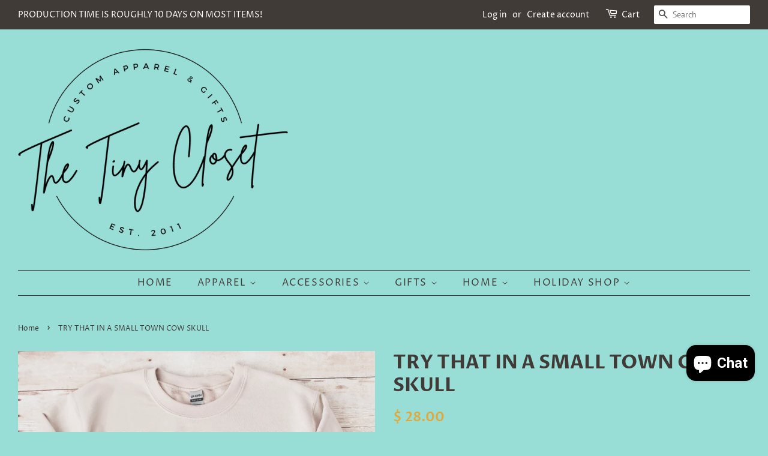

--- FILE ---
content_type: text/html; charset=utf-8
request_url: https://www.thetinyclosetboutique.com/products/try-that-in-a-small-town-cow-skull
body_size: 30544
content:
<!doctype html>
<html class="no-js">
<head>
<meta name="p:domain_verify" content="3fcbf0c3ccd66ec8a253b3f452e48f37"/>
  <!-- Basic page needs ================================================== -->
  <meta charset="utf-8">
  <meta http-equiv="X-UA-Compatible" content="IE=edge,chrome=1">

  

  <!-- Title and description ================================================== -->
  <title>
  TRY THAT IN A SMALL TOWN COW SKULL &ndash; TheTinyCloset
  </title>

  
  <meta name="description" content="DTF Design Shown on Heather Dust Bella Canvas Sweatshirt This design can go on any of the blanks we have listed below Sizing/ Colors available per style are listed on the  individual charts Brands Used : Bella Canvas &amp;amp; Next level. All Styles,  EXCEPT the tank tops, are UNISEX. Directions:  Select the blank garment ">
  

  <!-- Social meta ================================================== -->
  <!-- /snippets/social-meta-tags.liquid -->




<meta property="og:site_name" content="TheTinyCloset">
<meta property="og:url" content="https://www.thetinyclosetboutique.com/products/try-that-in-a-small-town-cow-skull">
<meta property="og:title" content="TRY THAT IN A SMALL TOWN COW SKULL">
<meta property="og:type" content="product">
<meta property="og:description" content="DTF Design Shown on Heather Dust Bella Canvas Sweatshirt This design can go on any of the blanks we have listed below Sizing/ Colors available per style are listed on the  individual charts Brands Used : Bella Canvas &amp;amp; Next level. All Styles,  EXCEPT the tank tops, are UNISEX. Directions:  Select the blank garment ">

  <meta property="og:price:amount" content="28.00">
  <meta property="og:price:currency" content="USD">

<meta property="og:image" content="http://www.thetinyclosetboutique.com/cdn/shop/files/371529671_2801793869955871_8499181507766597793_n_1200x1200.png?v=1692989068"><meta property="og:image" content="http://www.thetinyclosetboutique.com/cdn/shop/files/GFXGrove_BC3005SC_e2dab84a-271d-47fe-8d73-866a70bf1e62_1200x1200.jpg?v=1692989068"><meta property="og:image" content="http://www.thetinyclosetboutique.com/cdn/shop/files/GFXGrove_BC3001_75a2bd4d-3da0-4358-897a-5e5eaa1aefe6_1200x1200.jpg?v=1692989068">
<meta property="og:image:secure_url" content="https://www.thetinyclosetboutique.com/cdn/shop/files/371529671_2801793869955871_8499181507766597793_n_1200x1200.png?v=1692989068"><meta property="og:image:secure_url" content="https://www.thetinyclosetboutique.com/cdn/shop/files/GFXGrove_BC3005SC_e2dab84a-271d-47fe-8d73-866a70bf1e62_1200x1200.jpg?v=1692989068"><meta property="og:image:secure_url" content="https://www.thetinyclosetboutique.com/cdn/shop/files/GFXGrove_BC3001_75a2bd4d-3da0-4358-897a-5e5eaa1aefe6_1200x1200.jpg?v=1692989068">


<meta name="twitter:card" content="summary_large_image">
<meta name="twitter:title" content="TRY THAT IN A SMALL TOWN COW SKULL">
<meta name="twitter:description" content="DTF Design Shown on Heather Dust Bella Canvas Sweatshirt This design can go on any of the blanks we have listed below Sizing/ Colors available per style are listed on the  individual charts Brands Used : Bella Canvas &amp;amp; Next level. All Styles,  EXCEPT the tank tops, are UNISEX. Directions:  Select the blank garment ">


  <!-- Helpers ================================================== -->
  <link rel="canonical" href="https://www.thetinyclosetboutique.com/products/try-that-in-a-small-town-cow-skull">
  <meta name="viewport" content="width=device-width,initial-scale=1">
  <meta name="theme-color" content="#dfa93d">

  <!-- CSS ================================================== -->
  <link href="//www.thetinyclosetboutique.com/cdn/shop/t/7/assets/timber.scss.css?v=22154185419535464661765830483" rel="stylesheet" type="text/css" media="all" />
  <link href="//www.thetinyclosetboutique.com/cdn/shop/t/7/assets/theme.scss.css?v=140299556787273350341765830483" rel="stylesheet" type="text/css" media="all" />

  <script>
    window.theme = window.theme || {};

    var theme = {
      strings: {
        addToCart: "Add to Cart",
        soldOut: "Sold Out",
        unavailable: "Unavailable",
        zoomClose: "Close (Esc)",
        zoomPrev: "Previous (Left arrow key)",
        zoomNext: "Next (Right arrow key)",
        addressError: "Error looking up that address",
        addressNoResults: "No results for that address",
        addressQueryLimit: "You have exceeded the Google API usage limit. Consider upgrading to a \u003ca href=\"https:\/\/developers.google.com\/maps\/premium\/usage-limits\"\u003ePremium Plan\u003c\/a\u003e.",
        authError: "There was a problem authenticating your Google Maps API Key."
      },
      settings: {
        // Adding some settings to allow the editor to update correctly when they are changed
        enableWideLayout: true,
        typeAccentTransform: true,
        typeAccentSpacing: true,
        baseFontSize: '16px',
        headerBaseFontSize: '32px',
        accentFontSize: '16px'
      },
      variables: {
        mediaQueryMedium: 'screen and (max-width: 768px)',
        bpSmall: false
      },
      moneyFormat: "$ {{amount}}"
    }

    document.documentElement.className = document.documentElement.className.replace('no-js', 'supports-js');
  </script>

  <!-- Header hook for plugins ================================================== -->
  <script>window.performance && window.performance.mark && window.performance.mark('shopify.content_for_header.start');</script><meta name="google-site-verification" content="eM1iOXgJyDwRfYXG6ze7FiaFc_N0Qd6c83eUUsXQ74s">
<meta name="google-site-verification" content="eM1iOXgJyDwRfYXG6ze7FiaFc_N0Qd6c83eUUsXQ74s">
<meta name="facebook-domain-verification" content="m7719cdrhpcviptk92q909et6w7dp1">
<meta id="shopify-digital-wallet" name="shopify-digital-wallet" content="/12407174/digital_wallets/dialog">
<meta name="shopify-checkout-api-token" content="a720dc436c15d178d4cd82e122b478ea">
<meta id="in-context-paypal-metadata" data-shop-id="12407174" data-venmo-supported="false" data-environment="production" data-locale="en_US" data-paypal-v4="true" data-currency="USD">
<link rel="alternate" hreflang="x-default" href="https://www.thetinyclosetboutique.com/products/try-that-in-a-small-town-cow-skull">
<link rel="alternate" hreflang="en" href="https://www.thetinyclosetboutique.com/products/try-that-in-a-small-town-cow-skull">
<link rel="alternate" hreflang="en-CA" href="https://www.thetinyclosetboutique.com/en-ca/products/try-that-in-a-small-town-cow-skull">
<link rel="alternate" type="application/json+oembed" href="https://www.thetinyclosetboutique.com/products/try-that-in-a-small-town-cow-skull.oembed">
<script async="async" src="/checkouts/internal/preloads.js?locale=en-US"></script>
<link rel="preconnect" href="https://shop.app" crossorigin="anonymous">
<script async="async" src="https://shop.app/checkouts/internal/preloads.js?locale=en-US&shop_id=12407174" crossorigin="anonymous"></script>
<script id="apple-pay-shop-capabilities" type="application/json">{"shopId":12407174,"countryCode":"US","currencyCode":"USD","merchantCapabilities":["supports3DS"],"merchantId":"gid:\/\/shopify\/Shop\/12407174","merchantName":"TheTinyCloset","requiredBillingContactFields":["postalAddress","email"],"requiredShippingContactFields":["postalAddress","email"],"shippingType":"shipping","supportedNetworks":["visa","masterCard","amex","discover","elo","jcb"],"total":{"type":"pending","label":"TheTinyCloset","amount":"1.00"},"shopifyPaymentsEnabled":true,"supportsSubscriptions":true}</script>
<script id="shopify-features" type="application/json">{"accessToken":"a720dc436c15d178d4cd82e122b478ea","betas":["rich-media-storefront-analytics"],"domain":"www.thetinyclosetboutique.com","predictiveSearch":true,"shopId":12407174,"locale":"en"}</script>
<script>var Shopify = Shopify || {};
Shopify.shop = "thetinycloset.myshopify.com";
Shopify.locale = "en";
Shopify.currency = {"active":"USD","rate":"1.0"};
Shopify.country = "US";
Shopify.theme = {"name":"Minimal | BoldPO | Sept15.20","id":83648577622,"schema_name":"Minimal","schema_version":"12.0.2","theme_store_id":380,"role":"main"};
Shopify.theme.handle = "null";
Shopify.theme.style = {"id":null,"handle":null};
Shopify.cdnHost = "www.thetinyclosetboutique.com/cdn";
Shopify.routes = Shopify.routes || {};
Shopify.routes.root = "/";</script>
<script type="module">!function(o){(o.Shopify=o.Shopify||{}).modules=!0}(window);</script>
<script>!function(o){function n(){var o=[];function n(){o.push(Array.prototype.slice.apply(arguments))}return n.q=o,n}var t=o.Shopify=o.Shopify||{};t.loadFeatures=n(),t.autoloadFeatures=n()}(window);</script>
<script>
  window.ShopifyPay = window.ShopifyPay || {};
  window.ShopifyPay.apiHost = "shop.app\/pay";
  window.ShopifyPay.redirectState = null;
</script>
<script id="shop-js-analytics" type="application/json">{"pageType":"product"}</script>
<script defer="defer" async type="module" src="//www.thetinyclosetboutique.com/cdn/shopifycloud/shop-js/modules/v2/client.init-shop-cart-sync_C5BV16lS.en.esm.js"></script>
<script defer="defer" async type="module" src="//www.thetinyclosetboutique.com/cdn/shopifycloud/shop-js/modules/v2/chunk.common_CygWptCX.esm.js"></script>
<script type="module">
  await import("//www.thetinyclosetboutique.com/cdn/shopifycloud/shop-js/modules/v2/client.init-shop-cart-sync_C5BV16lS.en.esm.js");
await import("//www.thetinyclosetboutique.com/cdn/shopifycloud/shop-js/modules/v2/chunk.common_CygWptCX.esm.js");

  window.Shopify.SignInWithShop?.initShopCartSync?.({"fedCMEnabled":true,"windoidEnabled":true});

</script>
<script>
  window.Shopify = window.Shopify || {};
  if (!window.Shopify.featureAssets) window.Shopify.featureAssets = {};
  window.Shopify.featureAssets['shop-js'] = {"shop-cart-sync":["modules/v2/client.shop-cart-sync_ZFArdW7E.en.esm.js","modules/v2/chunk.common_CygWptCX.esm.js"],"init-fed-cm":["modules/v2/client.init-fed-cm_CmiC4vf6.en.esm.js","modules/v2/chunk.common_CygWptCX.esm.js"],"shop-button":["modules/v2/client.shop-button_tlx5R9nI.en.esm.js","modules/v2/chunk.common_CygWptCX.esm.js"],"shop-cash-offers":["modules/v2/client.shop-cash-offers_DOA2yAJr.en.esm.js","modules/v2/chunk.common_CygWptCX.esm.js","modules/v2/chunk.modal_D71HUcav.esm.js"],"init-windoid":["modules/v2/client.init-windoid_sURxWdc1.en.esm.js","modules/v2/chunk.common_CygWptCX.esm.js"],"shop-toast-manager":["modules/v2/client.shop-toast-manager_ClPi3nE9.en.esm.js","modules/v2/chunk.common_CygWptCX.esm.js"],"init-shop-email-lookup-coordinator":["modules/v2/client.init-shop-email-lookup-coordinator_B8hsDcYM.en.esm.js","modules/v2/chunk.common_CygWptCX.esm.js"],"init-shop-cart-sync":["modules/v2/client.init-shop-cart-sync_C5BV16lS.en.esm.js","modules/v2/chunk.common_CygWptCX.esm.js"],"avatar":["modules/v2/client.avatar_BTnouDA3.en.esm.js"],"pay-button":["modules/v2/client.pay-button_FdsNuTd3.en.esm.js","modules/v2/chunk.common_CygWptCX.esm.js"],"init-customer-accounts":["modules/v2/client.init-customer-accounts_DxDtT_ad.en.esm.js","modules/v2/client.shop-login-button_C5VAVYt1.en.esm.js","modules/v2/chunk.common_CygWptCX.esm.js","modules/v2/chunk.modal_D71HUcav.esm.js"],"init-shop-for-new-customer-accounts":["modules/v2/client.init-shop-for-new-customer-accounts_ChsxoAhi.en.esm.js","modules/v2/client.shop-login-button_C5VAVYt1.en.esm.js","modules/v2/chunk.common_CygWptCX.esm.js","modules/v2/chunk.modal_D71HUcav.esm.js"],"shop-login-button":["modules/v2/client.shop-login-button_C5VAVYt1.en.esm.js","modules/v2/chunk.common_CygWptCX.esm.js","modules/v2/chunk.modal_D71HUcav.esm.js"],"init-customer-accounts-sign-up":["modules/v2/client.init-customer-accounts-sign-up_CPSyQ0Tj.en.esm.js","modules/v2/client.shop-login-button_C5VAVYt1.en.esm.js","modules/v2/chunk.common_CygWptCX.esm.js","modules/v2/chunk.modal_D71HUcav.esm.js"],"shop-follow-button":["modules/v2/client.shop-follow-button_Cva4Ekp9.en.esm.js","modules/v2/chunk.common_CygWptCX.esm.js","modules/v2/chunk.modal_D71HUcav.esm.js"],"checkout-modal":["modules/v2/client.checkout-modal_BPM8l0SH.en.esm.js","modules/v2/chunk.common_CygWptCX.esm.js","modules/v2/chunk.modal_D71HUcav.esm.js"],"lead-capture":["modules/v2/client.lead-capture_Bi8yE_yS.en.esm.js","modules/v2/chunk.common_CygWptCX.esm.js","modules/v2/chunk.modal_D71HUcav.esm.js"],"shop-login":["modules/v2/client.shop-login_D6lNrXab.en.esm.js","modules/v2/chunk.common_CygWptCX.esm.js","modules/v2/chunk.modal_D71HUcav.esm.js"],"payment-terms":["modules/v2/client.payment-terms_CZxnsJam.en.esm.js","modules/v2/chunk.common_CygWptCX.esm.js","modules/v2/chunk.modal_D71HUcav.esm.js"]};
</script>
<script>(function() {
  var isLoaded = false;
  function asyncLoad() {
    if (isLoaded) return;
    isLoaded = true;
    var urls = ["\/\/static.zotabox.com\/e\/a\/ea507ea532ef817c030734af6aa92d83\/widgets.js?shop=thetinycloset.myshopify.com","\/\/static.zotabox.com\/e\/a\/ea507ea532ef817c030734af6aa92d83\/widgets.js?shop=thetinycloset.myshopify.com","https:\/\/chimpstatic.com\/mcjs-connected\/js\/users\/a5ba520ea3638419fe8f89e11\/47bbf7f842261cc7ba2d41068.js?shop=thetinycloset.myshopify.com","https:\/\/js.smile.io\/v1\/smile-shopify.js?shop=thetinycloset.myshopify.com","https:\/\/cks3.amplifiedcdn.com\/ckjs.production.min.js?unique_id=thetinycloset.myshopify.com\u0026shop=thetinycloset.myshopify.com","https:\/\/omnisnippet1.com\/inShop\/Embed\/shopify.js?shop=thetinycloset.myshopify.com","https:\/\/ccjs.amplifiedcdn.com\/ccjs.umd.js?unique_id=thetinycloset.myshopify.com\u0026shop=thetinycloset.myshopify.com","\/\/cdn.shopify.com\/proxy\/1cefe09e5a1272b210389c716c72a8408c9184cfc0cb35b480ad13d832709c66\/forms-akamai.smsbump.com\/767037\/form_284996.js?ver=1749559187\u0026shop=thetinycloset.myshopify.com\u0026sp-cache-control=cHVibGljLCBtYXgtYWdlPTkwMA","https:\/\/d18eg7dreypte5.cloudfront.net\/browse-abandonment\/smsbump_timer.js?shop=thetinycloset.myshopify.com","https:\/\/a.mailmunch.co\/widgets\/site-696233-56cdbd56370836adeab1084a0ad529460169bbe9.js?shop=thetinycloset.myshopify.com"];
    for (var i = 0; i < urls.length; i++) {
      var s = document.createElement('script');
      s.type = 'text/javascript';
      s.async = true;
      s.src = urls[i];
      var x = document.getElementsByTagName('script')[0];
      x.parentNode.insertBefore(s, x);
    }
  };
  if(window.attachEvent) {
    window.attachEvent('onload', asyncLoad);
  } else {
    window.addEventListener('load', asyncLoad, false);
  }
})();</script>
<script id="__st">var __st={"a":12407174,"offset":-25200,"reqid":"f22f3fc2-b7ef-430e-96c0-91203d72747f-1768767609","pageurl":"www.thetinyclosetboutique.com\/products\/try-that-in-a-small-town-cow-skull","u":"d8e520ec6846","p":"product","rtyp":"product","rid":8544776159528};</script>
<script>window.ShopifyPaypalV4VisibilityTracking = true;</script>
<script id="captcha-bootstrap">!function(){'use strict';const t='contact',e='account',n='new_comment',o=[[t,t],['blogs',n],['comments',n],[t,'customer']],c=[[e,'customer_login'],[e,'guest_login'],[e,'recover_customer_password'],[e,'create_customer']],r=t=>t.map((([t,e])=>`form[action*='/${t}']:not([data-nocaptcha='true']) input[name='form_type'][value='${e}']`)).join(','),a=t=>()=>t?[...document.querySelectorAll(t)].map((t=>t.form)):[];function s(){const t=[...o],e=r(t);return a(e)}const i='password',u='form_key',d=['recaptcha-v3-token','g-recaptcha-response','h-captcha-response',i],f=()=>{try{return window.sessionStorage}catch{return}},m='__shopify_v',_=t=>t.elements[u];function p(t,e,n=!1){try{const o=window.sessionStorage,c=JSON.parse(o.getItem(e)),{data:r}=function(t){const{data:e,action:n}=t;return t[m]||n?{data:e,action:n}:{data:t,action:n}}(c);for(const[e,n]of Object.entries(r))t.elements[e]&&(t.elements[e].value=n);n&&o.removeItem(e)}catch(o){console.error('form repopulation failed',{error:o})}}const l='form_type',E='cptcha';function T(t){t.dataset[E]=!0}const w=window,h=w.document,L='Shopify',v='ce_forms',y='captcha';let A=!1;((t,e)=>{const n=(g='f06e6c50-85a8-45c8-87d0-21a2b65856fe',I='https://cdn.shopify.com/shopifycloud/storefront-forms-hcaptcha/ce_storefront_forms_captcha_hcaptcha.v1.5.2.iife.js',D={infoText:'Protected by hCaptcha',privacyText:'Privacy',termsText:'Terms'},(t,e,n)=>{const o=w[L][v],c=o.bindForm;if(c)return c(t,g,e,D).then(n);var r;o.q.push([[t,g,e,D],n]),r=I,A||(h.body.append(Object.assign(h.createElement('script'),{id:'captcha-provider',async:!0,src:r})),A=!0)});var g,I,D;w[L]=w[L]||{},w[L][v]=w[L][v]||{},w[L][v].q=[],w[L][y]=w[L][y]||{},w[L][y].protect=function(t,e){n(t,void 0,e),T(t)},Object.freeze(w[L][y]),function(t,e,n,w,h,L){const[v,y,A,g]=function(t,e,n){const i=e?o:[],u=t?c:[],d=[...i,...u],f=r(d),m=r(i),_=r(d.filter((([t,e])=>n.includes(e))));return[a(f),a(m),a(_),s()]}(w,h,L),I=t=>{const e=t.target;return e instanceof HTMLFormElement?e:e&&e.form},D=t=>v().includes(t);t.addEventListener('submit',(t=>{const e=I(t);if(!e)return;const n=D(e)&&!e.dataset.hcaptchaBound&&!e.dataset.recaptchaBound,o=_(e),c=g().includes(e)&&(!o||!o.value);(n||c)&&t.preventDefault(),c&&!n&&(function(t){try{if(!f())return;!function(t){const e=f();if(!e)return;const n=_(t);if(!n)return;const o=n.value;o&&e.removeItem(o)}(t);const e=Array.from(Array(32),(()=>Math.random().toString(36)[2])).join('');!function(t,e){_(t)||t.append(Object.assign(document.createElement('input'),{type:'hidden',name:u})),t.elements[u].value=e}(t,e),function(t,e){const n=f();if(!n)return;const o=[...t.querySelectorAll(`input[type='${i}']`)].map((({name:t})=>t)),c=[...d,...o],r={};for(const[a,s]of new FormData(t).entries())c.includes(a)||(r[a]=s);n.setItem(e,JSON.stringify({[m]:1,action:t.action,data:r}))}(t,e)}catch(e){console.error('failed to persist form',e)}}(e),e.submit())}));const S=(t,e)=>{t&&!t.dataset[E]&&(n(t,e.some((e=>e===t))),T(t))};for(const o of['focusin','change'])t.addEventListener(o,(t=>{const e=I(t);D(e)&&S(e,y())}));const B=e.get('form_key'),M=e.get(l),P=B&&M;t.addEventListener('DOMContentLoaded',(()=>{const t=y();if(P)for(const e of t)e.elements[l].value===M&&p(e,B);[...new Set([...A(),...v().filter((t=>'true'===t.dataset.shopifyCaptcha))])].forEach((e=>S(e,t)))}))}(h,new URLSearchParams(w.location.search),n,t,e,['guest_login'])})(!0,!0)}();</script>
<script integrity="sha256-4kQ18oKyAcykRKYeNunJcIwy7WH5gtpwJnB7kiuLZ1E=" data-source-attribution="shopify.loadfeatures" defer="defer" src="//www.thetinyclosetboutique.com/cdn/shopifycloud/storefront/assets/storefront/load_feature-a0a9edcb.js" crossorigin="anonymous"></script>
<script crossorigin="anonymous" defer="defer" src="//www.thetinyclosetboutique.com/cdn/shopifycloud/storefront/assets/shopify_pay/storefront-65b4c6d7.js?v=20250812"></script>
<script data-source-attribution="shopify.dynamic_checkout.dynamic.init">var Shopify=Shopify||{};Shopify.PaymentButton=Shopify.PaymentButton||{isStorefrontPortableWallets:!0,init:function(){window.Shopify.PaymentButton.init=function(){};var t=document.createElement("script");t.src="https://www.thetinyclosetboutique.com/cdn/shopifycloud/portable-wallets/latest/portable-wallets.en.js",t.type="module",document.head.appendChild(t)}};
</script>
<script data-source-attribution="shopify.dynamic_checkout.buyer_consent">
  function portableWalletsHideBuyerConsent(e){var t=document.getElementById("shopify-buyer-consent"),n=document.getElementById("shopify-subscription-policy-button");t&&n&&(t.classList.add("hidden"),t.setAttribute("aria-hidden","true"),n.removeEventListener("click",e))}function portableWalletsShowBuyerConsent(e){var t=document.getElementById("shopify-buyer-consent"),n=document.getElementById("shopify-subscription-policy-button");t&&n&&(t.classList.remove("hidden"),t.removeAttribute("aria-hidden"),n.addEventListener("click",e))}window.Shopify?.PaymentButton&&(window.Shopify.PaymentButton.hideBuyerConsent=portableWalletsHideBuyerConsent,window.Shopify.PaymentButton.showBuyerConsent=portableWalletsShowBuyerConsent);
</script>
<script data-source-attribution="shopify.dynamic_checkout.cart.bootstrap">document.addEventListener("DOMContentLoaded",(function(){function t(){return document.querySelector("shopify-accelerated-checkout-cart, shopify-accelerated-checkout")}if(t())Shopify.PaymentButton.init();else{new MutationObserver((function(e,n){t()&&(Shopify.PaymentButton.init(),n.disconnect())})).observe(document.body,{childList:!0,subtree:!0})}}));
</script>
<link id="shopify-accelerated-checkout-styles" rel="stylesheet" media="screen" href="https://www.thetinyclosetboutique.com/cdn/shopifycloud/portable-wallets/latest/accelerated-checkout-backwards-compat.css" crossorigin="anonymous">
<style id="shopify-accelerated-checkout-cart">
        #shopify-buyer-consent {
  margin-top: 1em;
  display: inline-block;
  width: 100%;
}

#shopify-buyer-consent.hidden {
  display: none;
}

#shopify-subscription-policy-button {
  background: none;
  border: none;
  padding: 0;
  text-decoration: underline;
  font-size: inherit;
  cursor: pointer;
}

#shopify-subscription-policy-button::before {
  box-shadow: none;
}

      </style>

<script>window.performance && window.performance.mark && window.performance.mark('shopify.content_for_header.end');</script>

<script>
    window.BOLD = window.BOLD || {};
        window.BOLD.options = window.BOLD.options || {};
        window.BOLD.options.settings = window.BOLD.options.settings || {};
        window.BOLD.options.settings.v1_variant_mode = window.BOLD.options.settings.v1_variant_mode || true;
        window.BOLD.options.settings.hybrid_fix_auto_insert_inputs =
        window.BOLD.options.settings.hybrid_fix_auto_insert_inputs || true;
</script>

<script>window.BOLD = window.BOLD || {};
    window.BOLD.common = window.BOLD.common || {};
    window.BOLD.common.Shopify = window.BOLD.common.Shopify || {};
    window.BOLD.common.Shopify.shop = {
      domain: 'www.thetinyclosetboutique.com',
      permanent_domain: 'thetinycloset.myshopify.com',
      url: 'https://www.thetinyclosetboutique.com',
      secure_url: 'https://www.thetinyclosetboutique.com',money_format: "$ {{amount}}",currency: "USD"
    };
    window.BOLD.common.Shopify.customer = {
      id: null,
      tags: null,
    };
    window.BOLD.common.Shopify.cart = {"note":null,"attributes":{},"original_total_price":0,"total_price":0,"total_discount":0,"total_weight":0.0,"item_count":0,"items":[],"requires_shipping":false,"currency":"USD","items_subtotal_price":0,"cart_level_discount_applications":[],"checkout_charge_amount":0};
    window.BOLD.common.template = 'product';window.BOLD.common.Shopify.formatMoney = function(money, format) {
        function n(t, e) {
            return "undefined" == typeof t ? e : t
        }
        function r(t, e, r, i) {
            if (e = n(e, 2),
                r = n(r, ","),
                i = n(i, "."),
            isNaN(t) || null == t)
                return 0;
            t = (t / 100).toFixed(e);
            var o = t.split(".")
                , a = o[0].replace(/(\d)(?=(\d\d\d)+(?!\d))/g, "$1" + r)
                , s = o[1] ? i + o[1] : "";
            return a + s
        }
        "string" == typeof money && (money = money.replace(".", ""));
        var i = ""
            , o = /\{\{\s*(\w+)\s*\}\}/
            , a = format || window.BOLD.common.Shopify.shop.money_format || window.Shopify.money_format || "$ {{ amount }}";
        switch (a.match(o)[1]) {
            case "amount":
                i = r(money, 2, ",", ".");
                break;
            case "amount_no_decimals":
                i = r(money, 0, ",", ".");
                break;
            case "amount_with_comma_separator":
                i = r(money, 2, ".", ",");
                break;
            case "amount_no_decimals_with_comma_separator":
                i = r(money, 0, ".", ",");
                break;
            case "amount_with_space_separator":
                i = r(money, 2, " ", ",");
                break;
            case "amount_no_decimals_with_space_separator":
                i = r(money, 0, " ", ",");
                break;
            case "amount_with_apostrophe_separator":
                i = r(money, 2, "'", ".");
                break;
        }
        return a.replace(o, i);
    };
    window.BOLD.common.Shopify.saveProduct = function (handle, product) {
      if (typeof handle === 'string' && typeof window.BOLD.common.Shopify.products[handle] === 'undefined') {
        if (typeof product === 'number') {
          window.BOLD.common.Shopify.handles[product] = handle;
          product = { id: product };
        }
        window.BOLD.common.Shopify.products[handle] = product;
      }
    };
    window.BOLD.common.Shopify.saveVariant = function (variant_id, variant) {
      if (typeof variant_id === 'number' && typeof window.BOLD.common.Shopify.variants[variant_id] === 'undefined') {
        window.BOLD.common.Shopify.variants[variant_id] = variant;
      }
    };window.BOLD.common.Shopify.products = window.BOLD.common.Shopify.products || {};
    window.BOLD.common.Shopify.variants = window.BOLD.common.Shopify.variants || {};
    window.BOLD.common.Shopify.handles = window.BOLD.common.Shopify.handles || {};window.BOLD.common.Shopify.handle = "try-that-in-a-small-town-cow-skull"
window.BOLD.common.Shopify.saveProduct("try-that-in-a-small-town-cow-skull", 8544776159528);window.BOLD.common.Shopify.saveVariant(46436604739880, { product_id: 8544776159528, product_handle: "try-that-in-a-small-town-cow-skull", price: 2800, group_id: '', csp_metafield: {}});window.BOLD.apps_installed = {"Product Options":2} || {};window.BOLD.common.Shopify.metafields = window.BOLD.common.Shopify.metafields || {};window.BOLD.common.Shopify.metafields["bold_rp"] = {};window.BOLD.common.Shopify.metafields["bold_csp_defaults"] = {};window.BOLD.common.cacheParams = window.BOLD.common.cacheParams || {};
</script>

<link href="//www.thetinyclosetboutique.com/cdn/shop/t/7/assets/bold-options.css?v=123160307633435409531628469110" rel="stylesheet" type="text/css" media="all" />
<script src="https://options.shopapps.site/js/options.js" type="text/javascript"></script>
<script>
    window.BOLD.common.cacheParams.options = 1768278768;
</script>

  <script src="//www.thetinyclosetboutique.com/cdn/shop/t/7/assets/jquery-2.2.3.min.js?v=58211863146907186831600214185" type="text/javascript"></script>

  <script src="//www.thetinyclosetboutique.com/cdn/shop/t/7/assets/lazysizes.min.js?v=155223123402716617051600214186" async="async"></script>

  
  




<!-- BeginConsistentCartAddon -->  <script>    Shopify.customer_logged_in = false ;  Shopify.customer_email = "" ;  Shopify.log_uuids = true;    </script>  <!-- EndConsistentCartAddon -->
<script src="https://cdn.shopify.com/extensions/7bc9bb47-adfa-4267-963e-cadee5096caf/inbox-1252/assets/inbox-chat-loader.js" type="text/javascript" defer="defer"></script>
<link href="https://monorail-edge.shopifysvc.com" rel="dns-prefetch">
<script>(function(){if ("sendBeacon" in navigator && "performance" in window) {try {var session_token_from_headers = performance.getEntriesByType('navigation')[0].serverTiming.find(x => x.name == '_s').description;} catch {var session_token_from_headers = undefined;}var session_cookie_matches = document.cookie.match(/_shopify_s=([^;]*)/);var session_token_from_cookie = session_cookie_matches && session_cookie_matches.length === 2 ? session_cookie_matches[1] : "";var session_token = session_token_from_headers || session_token_from_cookie || "";function handle_abandonment_event(e) {var entries = performance.getEntries().filter(function(entry) {return /monorail-edge.shopifysvc.com/.test(entry.name);});if (!window.abandonment_tracked && entries.length === 0) {window.abandonment_tracked = true;var currentMs = Date.now();var navigation_start = performance.timing.navigationStart;var payload = {shop_id: 12407174,url: window.location.href,navigation_start,duration: currentMs - navigation_start,session_token,page_type: "product"};window.navigator.sendBeacon("https://monorail-edge.shopifysvc.com/v1/produce", JSON.stringify({schema_id: "online_store_buyer_site_abandonment/1.1",payload: payload,metadata: {event_created_at_ms: currentMs,event_sent_at_ms: currentMs}}));}}window.addEventListener('pagehide', handle_abandonment_event);}}());</script>
<script id="web-pixels-manager-setup">(function e(e,d,r,n,o){if(void 0===o&&(o={}),!Boolean(null===(a=null===(i=window.Shopify)||void 0===i?void 0:i.analytics)||void 0===a?void 0:a.replayQueue)){var i,a;window.Shopify=window.Shopify||{};var t=window.Shopify;t.analytics=t.analytics||{};var s=t.analytics;s.replayQueue=[],s.publish=function(e,d,r){return s.replayQueue.push([e,d,r]),!0};try{self.performance.mark("wpm:start")}catch(e){}var l=function(){var e={modern:/Edge?\/(1{2}[4-9]|1[2-9]\d|[2-9]\d{2}|\d{4,})\.\d+(\.\d+|)|Firefox\/(1{2}[4-9]|1[2-9]\d|[2-9]\d{2}|\d{4,})\.\d+(\.\d+|)|Chrom(ium|e)\/(9{2}|\d{3,})\.\d+(\.\d+|)|(Maci|X1{2}).+ Version\/(15\.\d+|(1[6-9]|[2-9]\d|\d{3,})\.\d+)([,.]\d+|)( \(\w+\)|)( Mobile\/\w+|) Safari\/|Chrome.+OPR\/(9{2}|\d{3,})\.\d+\.\d+|(CPU[ +]OS|iPhone[ +]OS|CPU[ +]iPhone|CPU IPhone OS|CPU iPad OS)[ +]+(15[._]\d+|(1[6-9]|[2-9]\d|\d{3,})[._]\d+)([._]\d+|)|Android:?[ /-](13[3-9]|1[4-9]\d|[2-9]\d{2}|\d{4,})(\.\d+|)(\.\d+|)|Android.+Firefox\/(13[5-9]|1[4-9]\d|[2-9]\d{2}|\d{4,})\.\d+(\.\d+|)|Android.+Chrom(ium|e)\/(13[3-9]|1[4-9]\d|[2-9]\d{2}|\d{4,})\.\d+(\.\d+|)|SamsungBrowser\/([2-9]\d|\d{3,})\.\d+/,legacy:/Edge?\/(1[6-9]|[2-9]\d|\d{3,})\.\d+(\.\d+|)|Firefox\/(5[4-9]|[6-9]\d|\d{3,})\.\d+(\.\d+|)|Chrom(ium|e)\/(5[1-9]|[6-9]\d|\d{3,})\.\d+(\.\d+|)([\d.]+$|.*Safari\/(?![\d.]+ Edge\/[\d.]+$))|(Maci|X1{2}).+ Version\/(10\.\d+|(1[1-9]|[2-9]\d|\d{3,})\.\d+)([,.]\d+|)( \(\w+\)|)( Mobile\/\w+|) Safari\/|Chrome.+OPR\/(3[89]|[4-9]\d|\d{3,})\.\d+\.\d+|(CPU[ +]OS|iPhone[ +]OS|CPU[ +]iPhone|CPU IPhone OS|CPU iPad OS)[ +]+(10[._]\d+|(1[1-9]|[2-9]\d|\d{3,})[._]\d+)([._]\d+|)|Android:?[ /-](13[3-9]|1[4-9]\d|[2-9]\d{2}|\d{4,})(\.\d+|)(\.\d+|)|Mobile Safari.+OPR\/([89]\d|\d{3,})\.\d+\.\d+|Android.+Firefox\/(13[5-9]|1[4-9]\d|[2-9]\d{2}|\d{4,})\.\d+(\.\d+|)|Android.+Chrom(ium|e)\/(13[3-9]|1[4-9]\d|[2-9]\d{2}|\d{4,})\.\d+(\.\d+|)|Android.+(UC? ?Browser|UCWEB|U3)[ /]?(15\.([5-9]|\d{2,})|(1[6-9]|[2-9]\d|\d{3,})\.\d+)\.\d+|SamsungBrowser\/(5\.\d+|([6-9]|\d{2,})\.\d+)|Android.+MQ{2}Browser\/(14(\.(9|\d{2,})|)|(1[5-9]|[2-9]\d|\d{3,})(\.\d+|))(\.\d+|)|K[Aa][Ii]OS\/(3\.\d+|([4-9]|\d{2,})\.\d+)(\.\d+|)/},d=e.modern,r=e.legacy,n=navigator.userAgent;return n.match(d)?"modern":n.match(r)?"legacy":"unknown"}(),u="modern"===l?"modern":"legacy",c=(null!=n?n:{modern:"",legacy:""})[u],f=function(e){return[e.baseUrl,"/wpm","/b",e.hashVersion,"modern"===e.buildTarget?"m":"l",".js"].join("")}({baseUrl:d,hashVersion:r,buildTarget:u}),m=function(e){var d=e.version,r=e.bundleTarget,n=e.surface,o=e.pageUrl,i=e.monorailEndpoint;return{emit:function(e){var a=e.status,t=e.errorMsg,s=(new Date).getTime(),l=JSON.stringify({metadata:{event_sent_at_ms:s},events:[{schema_id:"web_pixels_manager_load/3.1",payload:{version:d,bundle_target:r,page_url:o,status:a,surface:n,error_msg:t},metadata:{event_created_at_ms:s}}]});if(!i)return console&&console.warn&&console.warn("[Web Pixels Manager] No Monorail endpoint provided, skipping logging."),!1;try{return self.navigator.sendBeacon.bind(self.navigator)(i,l)}catch(e){}var u=new XMLHttpRequest;try{return u.open("POST",i,!0),u.setRequestHeader("Content-Type","text/plain"),u.send(l),!0}catch(e){return console&&console.warn&&console.warn("[Web Pixels Manager] Got an unhandled error while logging to Monorail."),!1}}}}({version:r,bundleTarget:l,surface:e.surface,pageUrl:self.location.href,monorailEndpoint:e.monorailEndpoint});try{o.browserTarget=l,function(e){var d=e.src,r=e.async,n=void 0===r||r,o=e.onload,i=e.onerror,a=e.sri,t=e.scriptDataAttributes,s=void 0===t?{}:t,l=document.createElement("script"),u=document.querySelector("head"),c=document.querySelector("body");if(l.async=n,l.src=d,a&&(l.integrity=a,l.crossOrigin="anonymous"),s)for(var f in s)if(Object.prototype.hasOwnProperty.call(s,f))try{l.dataset[f]=s[f]}catch(e){}if(o&&l.addEventListener("load",o),i&&l.addEventListener("error",i),u)u.appendChild(l);else{if(!c)throw new Error("Did not find a head or body element to append the script");c.appendChild(l)}}({src:f,async:!0,onload:function(){if(!function(){var e,d;return Boolean(null===(d=null===(e=window.Shopify)||void 0===e?void 0:e.analytics)||void 0===d?void 0:d.initialized)}()){var d=window.webPixelsManager.init(e)||void 0;if(d){var r=window.Shopify.analytics;r.replayQueue.forEach((function(e){var r=e[0],n=e[1],o=e[2];d.publishCustomEvent(r,n,o)})),r.replayQueue=[],r.publish=d.publishCustomEvent,r.visitor=d.visitor,r.initialized=!0}}},onerror:function(){return m.emit({status:"failed",errorMsg:"".concat(f," has failed to load")})},sri:function(e){var d=/^sha384-[A-Za-z0-9+/=]+$/;return"string"==typeof e&&d.test(e)}(c)?c:"",scriptDataAttributes:o}),m.emit({status:"loading"})}catch(e){m.emit({status:"failed",errorMsg:(null==e?void 0:e.message)||"Unknown error"})}}})({shopId: 12407174,storefrontBaseUrl: "https://www.thetinyclosetboutique.com",extensionsBaseUrl: "https://extensions.shopifycdn.com/cdn/shopifycloud/web-pixels-manager",monorailEndpoint: "https://monorail-edge.shopifysvc.com/unstable/produce_batch",surface: "storefront-renderer",enabledBetaFlags: ["2dca8a86"],webPixelsConfigList: [{"id":"2239463720","configuration":"{\"tagID\":\"2616700767553\"}","eventPayloadVersion":"v1","runtimeContext":"STRICT","scriptVersion":"18031546ee651571ed29edbe71a3550b","type":"APP","apiClientId":3009811,"privacyPurposes":["ANALYTICS","MARKETING","SALE_OF_DATA"],"dataSharingAdjustments":{"protectedCustomerApprovalScopes":["read_customer_address","read_customer_email","read_customer_name","read_customer_personal_data","read_customer_phone"]}},{"id":"1514176808","configuration":"{\"accountID\":\"18945\"}","eventPayloadVersion":"v1","runtimeContext":"STRICT","scriptVersion":"708e4d7d901dfb6074ba488cb7c270bc","type":"APP","apiClientId":1227426,"privacyPurposes":["ANALYTICS","MARKETING","SALE_OF_DATA"],"dataSharingAdjustments":{"protectedCustomerApprovalScopes":["read_customer_address","read_customer_email","read_customer_name","read_customer_personal_data","read_customer_phone"]}},{"id":"969965864","configuration":"{\"store\":\"thetinycloset.myshopify.com\"}","eventPayloadVersion":"v1","runtimeContext":"STRICT","scriptVersion":"8450b52b59e80bfb2255f1e069ee1acd","type":"APP","apiClientId":740217,"privacyPurposes":["ANALYTICS","MARKETING","SALE_OF_DATA"],"dataSharingAdjustments":{"protectedCustomerApprovalScopes":["read_customer_address","read_customer_email","read_customer_name","read_customer_personal_data","read_customer_phone"]}},{"id":"872251688","configuration":"{\"config\":\"{\\\"pixel_id\\\":\\\"GT-PZQ9T73\\\",\\\"target_country\\\":\\\"US\\\",\\\"gtag_events\\\":[{\\\"type\\\":\\\"view_item\\\",\\\"action_label\\\":\\\"MC-6GXQ6W57ZV\\\"},{\\\"type\\\":\\\"purchase\\\",\\\"action_label\\\":\\\"MC-6GXQ6W57ZV\\\"},{\\\"type\\\":\\\"page_view\\\",\\\"action_label\\\":\\\"MC-6GXQ6W57ZV\\\"}],\\\"enable_monitoring_mode\\\":false}\"}","eventPayloadVersion":"v1","runtimeContext":"OPEN","scriptVersion":"b2a88bafab3e21179ed38636efcd8a93","type":"APP","apiClientId":1780363,"privacyPurposes":[],"dataSharingAdjustments":{"protectedCustomerApprovalScopes":["read_customer_address","read_customer_email","read_customer_name","read_customer_personal_data","read_customer_phone"]}},{"id":"318832936","configuration":"{\"pixel_id\":\"279437766633572\",\"pixel_type\":\"facebook_pixel\",\"metaapp_system_user_token\":\"-\"}","eventPayloadVersion":"v1","runtimeContext":"OPEN","scriptVersion":"ca16bc87fe92b6042fbaa3acc2fbdaa6","type":"APP","apiClientId":2329312,"privacyPurposes":["ANALYTICS","MARKETING","SALE_OF_DATA"],"dataSharingAdjustments":{"protectedCustomerApprovalScopes":["read_customer_address","read_customer_email","read_customer_name","read_customer_personal_data","read_customer_phone"]}},{"id":"129990952","eventPayloadVersion":"v1","runtimeContext":"LAX","scriptVersion":"1","type":"CUSTOM","privacyPurposes":["MARKETING"],"name":"Meta pixel (migrated)"},{"id":"145948968","eventPayloadVersion":"v1","runtimeContext":"LAX","scriptVersion":"1","type":"CUSTOM","privacyPurposes":["ANALYTICS"],"name":"Google Analytics tag (migrated)"},{"id":"shopify-app-pixel","configuration":"{}","eventPayloadVersion":"v1","runtimeContext":"STRICT","scriptVersion":"0450","apiClientId":"shopify-pixel","type":"APP","privacyPurposes":["ANALYTICS","MARKETING"]},{"id":"shopify-custom-pixel","eventPayloadVersion":"v1","runtimeContext":"LAX","scriptVersion":"0450","apiClientId":"shopify-pixel","type":"CUSTOM","privacyPurposes":["ANALYTICS","MARKETING"]}],isMerchantRequest: false,initData: {"shop":{"name":"TheTinyCloset","paymentSettings":{"currencyCode":"USD"},"myshopifyDomain":"thetinycloset.myshopify.com","countryCode":"US","storefrontUrl":"https:\/\/www.thetinyclosetboutique.com"},"customer":null,"cart":null,"checkout":null,"productVariants":[{"price":{"amount":28.0,"currencyCode":"USD"},"product":{"title":"TRY THAT IN A SMALL TOWN COW SKULL","vendor":"TheTinyCloset","id":"8544776159528","untranslatedTitle":"TRY THAT IN A SMALL TOWN COW SKULL","url":"\/products\/try-that-in-a-small-town-cow-skull","type":""},"id":"46436604739880","image":{"src":"\/\/www.thetinyclosetboutique.com\/cdn\/shop\/files\/371529671_2801793869955871_8499181507766597793_n.png?v=1692989068"},"sku":null,"title":"Default Title","untranslatedTitle":"Default Title"}],"purchasingCompany":null},},"https://www.thetinyclosetboutique.com/cdn","fcfee988w5aeb613cpc8e4bc33m6693e112",{"modern":"","legacy":""},{"shopId":"12407174","storefrontBaseUrl":"https:\/\/www.thetinyclosetboutique.com","extensionBaseUrl":"https:\/\/extensions.shopifycdn.com\/cdn\/shopifycloud\/web-pixels-manager","surface":"storefront-renderer","enabledBetaFlags":"[\"2dca8a86\"]","isMerchantRequest":"false","hashVersion":"fcfee988w5aeb613cpc8e4bc33m6693e112","publish":"custom","events":"[[\"page_viewed\",{}],[\"product_viewed\",{\"productVariant\":{\"price\":{\"amount\":28.0,\"currencyCode\":\"USD\"},\"product\":{\"title\":\"TRY THAT IN A SMALL TOWN COW SKULL\",\"vendor\":\"TheTinyCloset\",\"id\":\"8544776159528\",\"untranslatedTitle\":\"TRY THAT IN A SMALL TOWN COW SKULL\",\"url\":\"\/products\/try-that-in-a-small-town-cow-skull\",\"type\":\"\"},\"id\":\"46436604739880\",\"image\":{\"src\":\"\/\/www.thetinyclosetboutique.com\/cdn\/shop\/files\/371529671_2801793869955871_8499181507766597793_n.png?v=1692989068\"},\"sku\":null,\"title\":\"Default Title\",\"untranslatedTitle\":\"Default Title\"}}]]"});</script><script>
  window.ShopifyAnalytics = window.ShopifyAnalytics || {};
  window.ShopifyAnalytics.meta = window.ShopifyAnalytics.meta || {};
  window.ShopifyAnalytics.meta.currency = 'USD';
  var meta = {"product":{"id":8544776159528,"gid":"gid:\/\/shopify\/Product\/8544776159528","vendor":"TheTinyCloset","type":"","handle":"try-that-in-a-small-town-cow-skull","variants":[{"id":46436604739880,"price":2800,"name":"TRY THAT IN A SMALL TOWN COW SKULL","public_title":null,"sku":null}],"remote":false},"page":{"pageType":"product","resourceType":"product","resourceId":8544776159528,"requestId":"f22f3fc2-b7ef-430e-96c0-91203d72747f-1768767609"}};
  for (var attr in meta) {
    window.ShopifyAnalytics.meta[attr] = meta[attr];
  }
</script>
<script class="analytics">
  (function () {
    var customDocumentWrite = function(content) {
      var jquery = null;

      if (window.jQuery) {
        jquery = window.jQuery;
      } else if (window.Checkout && window.Checkout.$) {
        jquery = window.Checkout.$;
      }

      if (jquery) {
        jquery('body').append(content);
      }
    };

    var hasLoggedConversion = function(token) {
      if (token) {
        return document.cookie.indexOf('loggedConversion=' + token) !== -1;
      }
      return false;
    }

    var setCookieIfConversion = function(token) {
      if (token) {
        var twoMonthsFromNow = new Date(Date.now());
        twoMonthsFromNow.setMonth(twoMonthsFromNow.getMonth() + 2);

        document.cookie = 'loggedConversion=' + token + '; expires=' + twoMonthsFromNow;
      }
    }

    var trekkie = window.ShopifyAnalytics.lib = window.trekkie = window.trekkie || [];
    if (trekkie.integrations) {
      return;
    }
    trekkie.methods = [
      'identify',
      'page',
      'ready',
      'track',
      'trackForm',
      'trackLink'
    ];
    trekkie.factory = function(method) {
      return function() {
        var args = Array.prototype.slice.call(arguments);
        args.unshift(method);
        trekkie.push(args);
        return trekkie;
      };
    };
    for (var i = 0; i < trekkie.methods.length; i++) {
      var key = trekkie.methods[i];
      trekkie[key] = trekkie.factory(key);
    }
    trekkie.load = function(config) {
      trekkie.config = config || {};
      trekkie.config.initialDocumentCookie = document.cookie;
      var first = document.getElementsByTagName('script')[0];
      var script = document.createElement('script');
      script.type = 'text/javascript';
      script.onerror = function(e) {
        var scriptFallback = document.createElement('script');
        scriptFallback.type = 'text/javascript';
        scriptFallback.onerror = function(error) {
                var Monorail = {
      produce: function produce(monorailDomain, schemaId, payload) {
        var currentMs = new Date().getTime();
        var event = {
          schema_id: schemaId,
          payload: payload,
          metadata: {
            event_created_at_ms: currentMs,
            event_sent_at_ms: currentMs
          }
        };
        return Monorail.sendRequest("https://" + monorailDomain + "/v1/produce", JSON.stringify(event));
      },
      sendRequest: function sendRequest(endpointUrl, payload) {
        // Try the sendBeacon API
        if (window && window.navigator && typeof window.navigator.sendBeacon === 'function' && typeof window.Blob === 'function' && !Monorail.isIos12()) {
          var blobData = new window.Blob([payload], {
            type: 'text/plain'
          });

          if (window.navigator.sendBeacon(endpointUrl, blobData)) {
            return true;
          } // sendBeacon was not successful

        } // XHR beacon

        var xhr = new XMLHttpRequest();

        try {
          xhr.open('POST', endpointUrl);
          xhr.setRequestHeader('Content-Type', 'text/plain');
          xhr.send(payload);
        } catch (e) {
          console.log(e);
        }

        return false;
      },
      isIos12: function isIos12() {
        return window.navigator.userAgent.lastIndexOf('iPhone; CPU iPhone OS 12_') !== -1 || window.navigator.userAgent.lastIndexOf('iPad; CPU OS 12_') !== -1;
      }
    };
    Monorail.produce('monorail-edge.shopifysvc.com',
      'trekkie_storefront_load_errors/1.1',
      {shop_id: 12407174,
      theme_id: 83648577622,
      app_name: "storefront",
      context_url: window.location.href,
      source_url: "//www.thetinyclosetboutique.com/cdn/s/trekkie.storefront.cd680fe47e6c39ca5d5df5f0a32d569bc48c0f27.min.js"});

        };
        scriptFallback.async = true;
        scriptFallback.src = '//www.thetinyclosetboutique.com/cdn/s/trekkie.storefront.cd680fe47e6c39ca5d5df5f0a32d569bc48c0f27.min.js';
        first.parentNode.insertBefore(scriptFallback, first);
      };
      script.async = true;
      script.src = '//www.thetinyclosetboutique.com/cdn/s/trekkie.storefront.cd680fe47e6c39ca5d5df5f0a32d569bc48c0f27.min.js';
      first.parentNode.insertBefore(script, first);
    };
    trekkie.load(
      {"Trekkie":{"appName":"storefront","development":false,"defaultAttributes":{"shopId":12407174,"isMerchantRequest":null,"themeId":83648577622,"themeCityHash":"10805982355790522643","contentLanguage":"en","currency":"USD","eventMetadataId":"721f1ab8-360a-487c-bbf3-37cdcd746d7d"},"isServerSideCookieWritingEnabled":true,"monorailRegion":"shop_domain","enabledBetaFlags":["65f19447"]},"Session Attribution":{},"S2S":{"facebookCapiEnabled":true,"source":"trekkie-storefront-renderer","apiClientId":580111}}
    );

    var loaded = false;
    trekkie.ready(function() {
      if (loaded) return;
      loaded = true;

      window.ShopifyAnalytics.lib = window.trekkie;

      var originalDocumentWrite = document.write;
      document.write = customDocumentWrite;
      try { window.ShopifyAnalytics.merchantGoogleAnalytics.call(this); } catch(error) {};
      document.write = originalDocumentWrite;

      window.ShopifyAnalytics.lib.page(null,{"pageType":"product","resourceType":"product","resourceId":8544776159528,"requestId":"f22f3fc2-b7ef-430e-96c0-91203d72747f-1768767609","shopifyEmitted":true});

      var match = window.location.pathname.match(/checkouts\/(.+)\/(thank_you|post_purchase)/)
      var token = match? match[1]: undefined;
      if (!hasLoggedConversion(token)) {
        setCookieIfConversion(token);
        window.ShopifyAnalytics.lib.track("Viewed Product",{"currency":"USD","variantId":46436604739880,"productId":8544776159528,"productGid":"gid:\/\/shopify\/Product\/8544776159528","name":"TRY THAT IN A SMALL TOWN COW SKULL","price":"28.00","sku":null,"brand":"TheTinyCloset","variant":null,"category":"","nonInteraction":true,"remote":false},undefined,undefined,{"shopifyEmitted":true});
      window.ShopifyAnalytics.lib.track("monorail:\/\/trekkie_storefront_viewed_product\/1.1",{"currency":"USD","variantId":46436604739880,"productId":8544776159528,"productGid":"gid:\/\/shopify\/Product\/8544776159528","name":"TRY THAT IN A SMALL TOWN COW SKULL","price":"28.00","sku":null,"brand":"TheTinyCloset","variant":null,"category":"","nonInteraction":true,"remote":false,"referer":"https:\/\/www.thetinyclosetboutique.com\/products\/try-that-in-a-small-town-cow-skull"});
      }
    });


        var eventsListenerScript = document.createElement('script');
        eventsListenerScript.async = true;
        eventsListenerScript.src = "//www.thetinyclosetboutique.com/cdn/shopifycloud/storefront/assets/shop_events_listener-3da45d37.js";
        document.getElementsByTagName('head')[0].appendChild(eventsListenerScript);

})();</script>
  <script>
  if (!window.ga || (window.ga && typeof window.ga !== 'function')) {
    window.ga = function ga() {
      (window.ga.q = window.ga.q || []).push(arguments);
      if (window.Shopify && window.Shopify.analytics && typeof window.Shopify.analytics.publish === 'function') {
        window.Shopify.analytics.publish("ga_stub_called", {}, {sendTo: "google_osp_migration"});
      }
      console.error("Shopify's Google Analytics stub called with:", Array.from(arguments), "\nSee https://help.shopify.com/manual/promoting-marketing/pixels/pixel-migration#google for more information.");
    };
    if (window.Shopify && window.Shopify.analytics && typeof window.Shopify.analytics.publish === 'function') {
      window.Shopify.analytics.publish("ga_stub_initialized", {}, {sendTo: "google_osp_migration"});
    }
  }
</script>
<script
  defer
  src="https://www.thetinyclosetboutique.com/cdn/shopifycloud/perf-kit/shopify-perf-kit-3.0.4.min.js"
  data-application="storefront-renderer"
  data-shop-id="12407174"
  data-render-region="gcp-us-central1"
  data-page-type="product"
  data-theme-instance-id="83648577622"
  data-theme-name="Minimal"
  data-theme-version="12.0.2"
  data-monorail-region="shop_domain"
  data-resource-timing-sampling-rate="10"
  data-shs="true"
  data-shs-beacon="true"
  data-shs-export-with-fetch="true"
  data-shs-logs-sample-rate="1"
  data-shs-beacon-endpoint="https://www.thetinyclosetboutique.com/api/collect"
></script>
</head>

<body id="try-that-in-a-small-town-cow-skull" class="template-product">

  <div id="shopify-section-header" class="shopify-section"><style>
  .logo__image-wrapper {
    max-width: 450px;
  }
  /*================= If logo is above navigation ================== */
  
    .site-nav {
      
        border-top: 1px solid #403b37;
        border-bottom: 1px solid #403b37;
      
      margin-top: 30px;
    }

    
  

  /*============ If logo is on the same line as navigation ============ */
  


  
</style>

<div data-section-id="header" data-section-type="header-section">
  <div class="header-bar">
    <div class="wrapper medium-down--hide">
      <div class="post-large--display-table">

        
          <div class="header-bar__left post-large--display-table-cell">

            

            

            
              <div class="header-bar__module header-bar__message">
                
                  PRODUCTION TIME IS ROUGHLY 10 DAYS ON MOST ITEMS!
                
              </div>
            

          </div>
        

        <div class="header-bar__right post-large--display-table-cell">

          
            <ul class="header-bar__module header-bar__module--list">
              
                <li>
                  <a href="https://www.thetinyclosetboutique.com/customer_authentication/redirect?locale=en&amp;region_country=US" id="customer_login_link">Log in</a>
                </li>
                <li>or</li>
                <li>
                  <a href="https://shopify.com/12407174/account?locale=en" id="customer_register_link">Create account</a>
                </li>
              
            </ul>
          

          <div class="header-bar__module">
            <span class="header-bar__sep" aria-hidden="true"></span>
            <a href="/cart" class="cart-page-link">
              <span class="icon icon-cart header-bar__cart-icon" aria-hidden="true"></span>
            </a>
          </div>

          <div class="header-bar__module">
            <a href="/cart" class="cart-page-link">
              Cart
              <span class="cart-count header-bar__cart-count hidden-count">0</span>
            </a>
          </div>

          
            
              <div class="header-bar__module header-bar__search">
                


  <form action="/search" method="get" class="header-bar__search-form clearfix" role="search">
    
    <button type="submit" class="btn btn--search icon-fallback-text header-bar__search-submit">
      <span class="icon icon-search" aria-hidden="true"></span>
      <span class="fallback-text">Search</span>
    </button>
    <input type="search" name="q" value="" aria-label="Search" class="header-bar__search-input" placeholder="Search">
  </form>


              </div>
            
          

        </div>
      </div>
    </div>

    <div class="wrapper post-large--hide announcement-bar--mobile">
      
        
          <span>PRODUCTION TIME IS ROUGHLY 10 DAYS ON MOST ITEMS!</span>
        
      
    </div>

    <div class="wrapper post-large--hide">
      
        <button type="button" class="mobile-nav-trigger" id="MobileNavTrigger" aria-controls="MobileNav" aria-expanded="false">
          <span class="icon icon-hamburger" aria-hidden="true"></span>
          Menu
        </button>
      
      <a href="/cart" class="cart-page-link mobile-cart-page-link">
        <span class="icon icon-cart header-bar__cart-icon" aria-hidden="true"></span>
        Cart <span class="cart-count hidden-count">0</span>
      </a>
    </div>
    <nav role="navigation">
  <ul id="MobileNav" class="mobile-nav post-large--hide">
    
      
        <li class="mobile-nav__link">
          <a
            href="/"
            class="mobile-nav"
            >
            HOME
          </a>
        </li>
      
    
      
        
        <li class="mobile-nav__link" aria-haspopup="true">
          <a
            href="/collections/adult-holiday"
            class="mobile-nav__sublist-trigger"
            aria-controls="MobileNav-Parent-2"
            aria-expanded="false">
            APPAREL
            <span class="icon-fallback-text mobile-nav__sublist-expand" aria-hidden="true">
  <span class="icon icon-plus" aria-hidden="true"></span>
  <span class="fallback-text">+</span>
</span>
<span class="icon-fallback-text mobile-nav__sublist-contract" aria-hidden="true">
  <span class="icon icon-minus" aria-hidden="true"></span>
  <span class="fallback-text">-</span>
</span>

          </a>
          <ul
            id="MobileNav-Parent-2"
            class="mobile-nav__sublist">
            
              <li class="mobile-nav__sublist-link ">
                <a href="/collections/adult-holiday" class="site-nav__link">All <span class="visually-hidden">APPAREL</span></a>
              </li>
            
            
              
                <li class="mobile-nav__sublist-link">
                  <a
                    href="/pages/custom-apparel"
                    >
                    CUSTOM APPAREL
                  </a>
                </li>
              
            
              
                
                <li class="mobile-nav__sublist-link">
                  <a
                    href="/collections/graphic-tees"
                    class="mobile-nav__sublist-trigger"
                    aria-controls="MobileNav-Child-2-2"
                    aria-expanded="false"
                    >
                    GRAPHIC APPAREL
                    <span class="icon-fallback-text mobile-nav__sublist-expand" aria-hidden="true">
  <span class="icon icon-plus" aria-hidden="true"></span>
  <span class="fallback-text">+</span>
</span>
<span class="icon-fallback-text mobile-nav__sublist-contract" aria-hidden="true">
  <span class="icon icon-minus" aria-hidden="true"></span>
  <span class="fallback-text">-</span>
</span>

                  </a>
                  <ul
                    id="MobileNav-Child-2-2"
                    class="mobile-nav__sublist mobile-nav__sublist--grandchilds">
                    
                      <li class="mobile-nav__sublist-link">
                        <a
                          href="/collections/4th-of-july"
                          >
                          4TH OF JULY
                        </a>
                      </li>
                    
                      <li class="mobile-nav__sublist-link">
                        <a
                          href="/collections/after-dark-graphics"
                          >
                          AFTER DARK
                        </a>
                      </li>
                    
                      <li class="mobile-nav__sublist-link">
                        <a
                          href="/collections/beer-alcohol-graphics"
                          >
                          ALCOHOL &amp;  BEER
                        </a>
                      </li>
                    
                      <li class="mobile-nav__sublist-link">
                        <a
                          href="/collections/animal-love"
                          >
                          ANIMAL LOVE
                        </a>
                      </li>
                    
                      <li class="mobile-nav__sublist-link">
                        <a
                          href="/collections/awareness-graphics"
                          >
                          AWARENESS
                        </a>
                      </li>
                    
                      <li class="mobile-nav__sublist-link">
                        <a
                          href="/collections/adult-birthday-graphics"
                          >
                          BIRTHDAY
                        </a>
                      </li>
                    
                      <li class="mobile-nav__sublist-link">
                        <a
                          href="/collections/book-nerd-graphics"
                          >
                          BOOK NERDS
                        </a>
                      </li>
                    
                      <li class="mobile-nav__sublist-link">
                        <a
                          href="/collections/boss-life-graphics"
                          >
                          BOSS LIFE
                        </a>
                      </li>
                    
                      <li class="mobile-nav__sublist-link">
                        <a
                          href="/collections/caffeine-chaos"
                          >
                          CAFFEINE &amp; CHAOS
                        </a>
                      </li>
                    
                      <li class="mobile-nav__sublist-link">
                        <a
                          href="/collections/christmas-graphic-apparel"
                          >
                          CHRISTMAS
                        </a>
                      </li>
                    
                      <li class="mobile-nav__sublist-link">
                        <a
                          href="/collections/adult-coloring"
                          >
                          COLORING
                        </a>
                      </li>
                    
                      <li class="mobile-nav__sublist-link">
                        <a
                          href="/collections/country-tees"
                          >
                          COUNTRY 
                        </a>
                      </li>
                    
                      <li class="mobile-nav__sublist-link">
                        <a
                          href="/collections/easter-adult-graphics"
                          >
                          EASTER
                        </a>
                      </li>
                    
                      <li class="mobile-nav__sublist-link">
                        <a
                          href="/collections/everyday-graphics"
                          >
                          EVERYDAY
                        </a>
                      </li>
                    
                      <li class="mobile-nav__sublist-link">
                        <a
                          href="/collections/fall-halloween-graphics"
                          >
                          FALL + HALLOWEEN
                        </a>
                      </li>
                    
                      <li class="mobile-nav__sublist-link">
                        <a
                          href="/collections/gym-life"
                          >
                          GYM LIFE
                        </a>
                      </li>
                    
                      <li class="mobile-nav__sublist-link">
                        <a
                          href="/collections/idaho-graphic-apparel"
                          >
                          IDAHOME
                        </a>
                      </li>
                    
                      <li class="mobile-nav__sublist-link">
                        <a
                          href="/collections/inspirational-graphics"
                          >
                          INSPIRATIONAL
                        </a>
                      </li>
                    
                      <li class="mobile-nav__sublist-link">
                        <a
                          href="/collections/local-love"
                          >
                          LOCAL LOVE
                        </a>
                      </li>
                    
                      <li class="mobile-nav__sublist-link">
                        <a
                          href="/collections/mens-graphics"
                          >
                          MENS
                        </a>
                      </li>
                    
                      <li class="mobile-nav__sublist-link">
                        <a
                          href="/collections/mom-life/MOM"
                          >
                          MOM LIFE
                        </a>
                      </li>
                    
                      <li class="mobile-nav__sublist-link">
                        <a
                          href="/"
                          >
                          MONOGRAM
                        </a>
                      </li>
                    
                      <li class="mobile-nav__sublist-link">
                        <a
                          href="/collections/new-years"
                          >
                          NEW YEARS
                        </a>
                      </li>
                    
                      <li class="mobile-nav__sublist-link">
                        <a
                          href="/collections/occupational-graphics"
                          >
                          OCCUPATIONAL
                        </a>
                      </li>
                    
                      <li class="mobile-nav__sublist-link">
                        <a
                          href="/collections/outdoors"
                          >
                          OUTDOORS
                        </a>
                      </li>
                    
                      <li class="mobile-nav__sublist-link">
                        <a
                          href="/collections/plant-life"
                          >
                          PLANT LIFE
                        </a>
                      </li>
                    
                      <li class="mobile-nav__sublist-link">
                        <a
                          href="/collections/political-graphics"
                          >
                          POLITICAL
                        </a>
                      </li>
                    
                      <li class="mobile-nav__sublist-link">
                        <a
                          href="/collections/read-across-america"
                          >
                          READ ACROSS AMERICA
                        </a>
                      </li>
                    
                      <li class="mobile-nav__sublist-link">
                        <a
                          href="/collections/snarky-graphics"
                          >
                          SNARKY
                        </a>
                      </li>
                    
                      <li class="mobile-nav__sublist-link">
                        <a
                          href="/collections/sports-graphics"
                          >
                          SPORTS
                        </a>
                      </li>
                    
                      <li class="mobile-nav__sublist-link">
                        <a
                          href="/collections/st-patricks-day"
                          >
                          ST. PATRICKS DAY
                        </a>
                      </li>
                    
                      <li class="mobile-nav__sublist-link">
                        <a
                          href="/collections/summer-graphics"
                          >
                          SUMMER
                        </a>
                      </li>
                    
                      <li class="mobile-nav__sublist-link">
                        <a
                          href="/collections/tiger-pride"
                          >
                          TIGER PRIDE
                        </a>
                      </li>
                    
                      <li class="mobile-nav__sublist-link">
                        <a
                          href="/collections/tv-graphics"
                          >
                          TV
                        </a>
                      </li>
                    
                      <li class="mobile-nav__sublist-link">
                        <a
                          href="/collections/winter-graphic-apparel"
                          >
                          WINTER
                        </a>
                      </li>
                    
                      <li class="mobile-nav__sublist-link">
                        <a
                          href="/collections/tarot-cards"
                          >
                          WITCH BITCH
                        </a>
                      </li>
                    
                      <li class="mobile-nav__sublist-link">
                        <a
                          href="/collections/valentines-graphics"
                          >
                          VALENTINES DAY
                        </a>
                      </li>
                    
                  </ul>
                </li>
              
            
              
                
                <li class="mobile-nav__sublist-link">
                  <a
                    href="/"
                    class="mobile-nav__sublist-trigger"
                    aria-controls="MobileNav-Child-2-3"
                    aria-expanded="false"
                    >
                    PERSONALIZED APPAREL
                    <span class="icon-fallback-text mobile-nav__sublist-expand" aria-hidden="true">
  <span class="icon icon-plus" aria-hidden="true"></span>
  <span class="fallback-text">+</span>
</span>
<span class="icon-fallback-text mobile-nav__sublist-contract" aria-hidden="true">
  <span class="icon icon-minus" aria-hidden="true"></span>
  <span class="fallback-text">-</span>
</span>

                  </a>
                  <ul
                    id="MobileNav-Child-2-3"
                    class="mobile-nav__sublist mobile-nav__sublist--grandchilds">
                    
                      <li class="mobile-nav__sublist-link">
                        <a
                          href="/collections/personalized-fur-mama-designs"
                          >
                          Fur Mama
                        </a>
                      </li>
                    
                  </ul>
                </li>
              
            
          </ul>
        </li>
      
    
      
        
        <li class="mobile-nav__link" aria-haspopup="true">
          <a
            href="/"
            class="mobile-nav__sublist-trigger"
            aria-controls="MobileNav-Parent-3"
            aria-expanded="false">
            ACCESSORIES
            <span class="icon-fallback-text mobile-nav__sublist-expand" aria-hidden="true">
  <span class="icon icon-plus" aria-hidden="true"></span>
  <span class="fallback-text">+</span>
</span>
<span class="icon-fallback-text mobile-nav__sublist-contract" aria-hidden="true">
  <span class="icon icon-minus" aria-hidden="true"></span>
  <span class="fallback-text">-</span>
</span>

          </a>
          <ul
            id="MobileNav-Parent-3"
            class="mobile-nav__sublist">
            
            
              
                <li class="mobile-nav__sublist-link">
                  <a
                    href="/collections/freshies"
                    >
                    FRESHIES
                  </a>
                </li>
              
            
              
                <li class="mobile-nav__sublist-link">
                  <a
                    href="/collections/hair"
                    >
                    HAIR PRODUCTS
                  </a>
                </li>
              
            
              
                <li class="mobile-nav__sublist-link">
                  <a
                    href="/collections/handbags"
                    >
                    HANDBAGS
                  </a>
                </li>
              
            
              
                
                <li class="mobile-nav__sublist-link">
                  <a
                    href="/collections/jewelry"
                    class="mobile-nav__sublist-trigger"
                    aria-controls="MobileNav-Child-3-4"
                    aria-expanded="false"
                    >
                    JEWELRY
                    <span class="icon-fallback-text mobile-nav__sublist-expand" aria-hidden="true">
  <span class="icon icon-plus" aria-hidden="true"></span>
  <span class="fallback-text">+</span>
</span>
<span class="icon-fallback-text mobile-nav__sublist-contract" aria-hidden="true">
  <span class="icon icon-minus" aria-hidden="true"></span>
  <span class="fallback-text">-</span>
</span>

                  </a>
                  <ul
                    id="MobileNav-Child-3-4"
                    class="mobile-nav__sublist mobile-nav__sublist--grandchilds">
                    
                      <li class="mobile-nav__sublist-link">
                        <a
                          href="/collections/bracelets"
                          >
                          BRACELETS
                        </a>
                      </li>
                    
                      <li class="mobile-nav__sublist-link">
                        <a
                          href="/collections/earrings"
                          >
                          EARRINGS
                        </a>
                      </li>
                    
                      <li class="mobile-nav__sublist-link">
                        <a
                          href="/collections/necklaces-1"
                          >
                          NECKLACES
                        </a>
                      </li>
                    
                      <li class="mobile-nav__sublist-link">
                        <a
                          href="/collections/rings"
                          >
                          RINGS
                        </a>
                      </li>
                    
                  </ul>
                </li>
              
            
              
                <li class="mobile-nav__sublist-link">
                  <a
                    href="/collections/socks"
                    >
                    SOCKS
                  </a>
                </li>
              
            
              
                <li class="mobile-nav__sublist-link">
                  <a
                    href="/collections/wallets"
                    >
                    WALLETS
                  </a>
                </li>
              
            
          </ul>
        </li>
      
    
      
        
        <li class="mobile-nav__link" aria-haspopup="true">
          <a
            href="/"
            class="mobile-nav__sublist-trigger"
            aria-controls="MobileNav-Parent-4"
            aria-expanded="false">
            GIFTS 
            <span class="icon-fallback-text mobile-nav__sublist-expand" aria-hidden="true">
  <span class="icon icon-plus" aria-hidden="true"></span>
  <span class="fallback-text">+</span>
</span>
<span class="icon-fallback-text mobile-nav__sublist-contract" aria-hidden="true">
  <span class="icon icon-minus" aria-hidden="true"></span>
  <span class="fallback-text">-</span>
</span>

          </a>
          <ul
            id="MobileNav-Parent-4"
            class="mobile-nav__sublist">
            
            
              
                
                <li class="mobile-nav__sublist-link">
                  <a
                    href="/collections/baby-shop"
                    class="mobile-nav__sublist-trigger"
                    aria-controls="MobileNav-Child-4-1"
                    aria-expanded="false"
                    >
                    BABY SHOP
                    <span class="icon-fallback-text mobile-nav__sublist-expand" aria-hidden="true">
  <span class="icon icon-plus" aria-hidden="true"></span>
  <span class="fallback-text">+</span>
</span>
<span class="icon-fallback-text mobile-nav__sublist-contract" aria-hidden="true">
  <span class="icon icon-minus" aria-hidden="true"></span>
  <span class="fallback-text">-</span>
</span>

                  </a>
                  <ul
                    id="MobileNav-Child-4-1"
                    class="mobile-nav__sublist mobile-nav__sublist--grandchilds">
                    
                      <li class="mobile-nav__sublist-link">
                        <a
                          href="/collections/baby-socks"
                          >
                          BABY SOCKS
                        </a>
                      </li>
                    
                      <li class="mobile-nav__sublist-link">
                        <a
                          href="/collections/baby-blankets"
                          >
                          BLANKETS
                        </a>
                      </li>
                    
                      <li class="mobile-nav__sublist-link">
                        <a
                          href="/collections/growth-charts-1"
                          >
                          GROWTH CHARTS
                        </a>
                      </li>
                    
                      <li class="mobile-nav__sublist-link">
                        <a
                          href="/collections/personalized-plush"
                          >
                          PERSONALIZED CUBBIES
                        </a>
                      </li>
                    
                      <li class="mobile-nav__sublist-link">
                        <a
                          href="/collections/cubbies-loveys-option-set-smart-collection"
                          >
                          PERSONALIZED LOVEYS
                        </a>
                      </li>
                    
                  </ul>
                </li>
              
            
              
                <li class="mobile-nav__sublist-link">
                  <a
                    href="/collections/cards"
                    >
                    CARDS
                  </a>
                </li>
              
            
              
                <li class="mobile-nav__sublist-link">
                  <a
                    href="/collections/cutting-boards"
                    >
                    CUTTING BOARDS
                  </a>
                </li>
              
            
              
                
                <li class="mobile-nav__sublist-link">
                  <a
                    href="/collections/drinkware"
                    class="mobile-nav__sublist-trigger"
                    aria-controls="MobileNav-Child-4-4"
                    aria-expanded="false"
                    >
                    DRINKWARE
                    <span class="icon-fallback-text mobile-nav__sublist-expand" aria-hidden="true">
  <span class="icon icon-plus" aria-hidden="true"></span>
  <span class="fallback-text">+</span>
</span>
<span class="icon-fallback-text mobile-nav__sublist-contract" aria-hidden="true">
  <span class="icon icon-minus" aria-hidden="true"></span>
  <span class="fallback-text">-</span>
</span>

                  </a>
                  <ul
                    id="MobileNav-Child-4-4"
                    class="mobile-nav__sublist mobile-nav__sublist--grandchilds">
                    
                      <li class="mobile-nav__sublist-link">
                        <a
                          href="/collections/drinkware"
                          >
                          CAMP MUGS
                        </a>
                      </li>
                    
                      <li class="mobile-nav__sublist-link">
                        <a
                          href="/collections/coffee-mugs"
                          >
                          COFFEE MUGS
                        </a>
                      </li>
                    
                      <li class="mobile-nav__sublist-link">
                        <a
                          href="/collections/16oz-clear-glass-tumblers-w-bamboo-lid"
                          >
                          GLASS TUMBLER 160Z
                        </a>
                      </li>
                    
                      <li class="mobile-nav__sublist-link">
                        <a
                          href="/collections/drinkware"
                          >
                          TRAVEL MUGS
                        </a>
                      </li>
                    
                      <li class="mobile-nav__sublist-link">
                        <a
                          href="/collections/skinny-tumblers-mto"
                          >
                          SKINNY TUMBLERS
                        </a>
                      </li>
                    
                      <li class="mobile-nav__sublist-link">
                        <a
                          href="/collections/wine-tumblers"
                          >
                          WINE TUMBLERS
                        </a>
                      </li>
                    
                  </ul>
                </li>
              
            
              
                <li class="mobile-nav__sublist-link">
                  <a
                    href="/collections/miscellaneous"
                    >
                    GAG GIFTS
                  </a>
                </li>
              
            
              
                <li class="mobile-nav__sublist-link">
                  <a
                    href="/collections/gift-bags"
                    >
                    GIFT BAGS
                  </a>
                </li>
              
            
              
                
                <li class="mobile-nav__sublist-link">
                  <a
                    href="/collections/pens"
                    class="mobile-nav__sublist-trigger"
                    aria-controls="MobileNav-Child-4-7"
                    aria-expanded="false"
                    >
                    PENS
                    <span class="icon-fallback-text mobile-nav__sublist-expand" aria-hidden="true">
  <span class="icon icon-plus" aria-hidden="true"></span>
  <span class="fallback-text">+</span>
</span>
<span class="icon-fallback-text mobile-nav__sublist-contract" aria-hidden="true">
  <span class="icon icon-minus" aria-hidden="true"></span>
  <span class="fallback-text">-</span>
</span>

                  </a>
                  <ul
                    id="MobileNav-Child-4-7"
                    class="mobile-nav__sublist mobile-nav__sublist--grandchilds">
                    
                      <li class="mobile-nav__sublist-link">
                        <a
                          href="/collections/pens"
                          >
                          Pens
                        </a>
                      </li>
                    
                      <li class="mobile-nav__sublist-link">
                        <a
                          href="/collections/planners"
                          >
                          Planners
                        </a>
                      </li>
                    
                      <li class="mobile-nav__sublist-link">
                        <a
                          href="/collections/notepads"
                          >
                          Notepads
                        </a>
                      </li>
                    
                      <li class="mobile-nav__sublist-link">
                        <a
                          href="/collections/journals"
                          >
                          Journals
                        </a>
                      </li>
                    
                      <li class="mobile-nav__sublist-link">
                        <a
                          href="/collections/calendars"
                          >
                          Calendars
                        </a>
                      </li>
                    
                  </ul>
                </li>
              
            
              
                <li class="mobile-nav__sublist-link">
                  <a
                    href="/collections/pet-shop"
                    >
                    PET SHOP
                  </a>
                </li>
              
            
              
                
                <li class="mobile-nav__sublist-link">
                  <a
                    href="/collections/signs"
                    class="mobile-nav__sublist-trigger"
                    aria-controls="MobileNav-Child-4-9"
                    aria-expanded="false"
                    >
                    SIGNS
                    <span class="icon-fallback-text mobile-nav__sublist-expand" aria-hidden="true">
  <span class="icon icon-plus" aria-hidden="true"></span>
  <span class="fallback-text">+</span>
</span>
<span class="icon-fallback-text mobile-nav__sublist-contract" aria-hidden="true">
  <span class="icon icon-minus" aria-hidden="true"></span>
  <span class="fallback-text">-</span>
</span>

                  </a>
                  <ul
                    id="MobileNav-Child-4-9"
                    class="mobile-nav__sublist mobile-nav__sublist--grandchilds">
                    
                      <li class="mobile-nav__sublist-link">
                        <a
                          href="/collections/back-to-school-dry-erase-boards"
                          >
                          BACK TO SCHOOL
                        </a>
                      </li>
                    
                  </ul>
                </li>
              
            
              
                <li class="mobile-nav__sublist-link">
                  <a
                    href="/collections/stickers"
                    >
                    STICKERS
                  </a>
                </li>
              
            
              
                <li class="mobile-nav__sublist-link">
                  <a
                    href="/collections/teacher-gifts"
                    >
                    TEACHER GIFTS
                  </a>
                </li>
              
            
          </ul>
        </li>
      
    
      
        
        <li class="mobile-nav__link" aria-haspopup="true">
          <a
            href="/collections/home-items"
            class="mobile-nav__sublist-trigger"
            aria-controls="MobileNav-Parent-5"
            aria-expanded="false">
            HOME
            <span class="icon-fallback-text mobile-nav__sublist-expand" aria-hidden="true">
  <span class="icon icon-plus" aria-hidden="true"></span>
  <span class="fallback-text">+</span>
</span>
<span class="icon-fallback-text mobile-nav__sublist-contract" aria-hidden="true">
  <span class="icon icon-minus" aria-hidden="true"></span>
  <span class="fallback-text">-</span>
</span>

          </a>
          <ul
            id="MobileNav-Parent-5"
            class="mobile-nav__sublist">
            
              <li class="mobile-nav__sublist-link ">
                <a href="/collections/home-items" class="site-nav__link">All <span class="visually-hidden">HOME</span></a>
              </li>
            
            
              
                <li class="mobile-nav__sublist-link">
                  <a
                    href="/collections/aromatherapy-inhalers-essential-oils"
                    >
                    AROMATHERAPY + ESSENTIAL OILS
                  </a>
                </li>
              
            
              
                
                <li class="mobile-nav__sublist-link">
                  <a
                    href="/collections/bathroom"
                    class="mobile-nav__sublist-trigger"
                    aria-controls="MobileNav-Child-5-2"
                    aria-expanded="false"
                    >
                    BATH
                    <span class="icon-fallback-text mobile-nav__sublist-expand" aria-hidden="true">
  <span class="icon icon-plus" aria-hidden="true"></span>
  <span class="fallback-text">+</span>
</span>
<span class="icon-fallback-text mobile-nav__sublist-contract" aria-hidden="true">
  <span class="icon icon-minus" aria-hidden="true"></span>
  <span class="fallback-text">-</span>
</span>

                  </a>
                  <ul
                    id="MobileNav-Child-5-2"
                    class="mobile-nav__sublist mobile-nav__sublist--grandchilds">
                    
                      <li class="mobile-nav__sublist-link">
                        <a
                          href="/collections/bath-bombs"
                          >
                          BATH BOMBS
                        </a>
                      </li>
                    
                      <li class="mobile-nav__sublist-link">
                        <a
                          href="/collections/bath-salts"
                          >
                          BATH SALTS
                        </a>
                      </li>
                    
                  </ul>
                </li>
              
            
              
                <li class="mobile-nav__sublist-link">
                  <a
                    href="/collections/candle"
                    >
                    CANDLES &amp; ROOM SPRAYS
                  </a>
                </li>
              
            
              
                <li class="mobile-nav__sublist-link">
                  <a
                    href="/collections/doormats"
                    >
                    DOORMATS
                  </a>
                </li>
              
            
              
                <li class="mobile-nav__sublist-link">
                  <a
                    href="/collections/garden-flags"
                    >
                    GARDEN FLAGS
                  </a>
                </li>
              
            
              
                
                <li class="mobile-nav__sublist-link">
                  <a
                    href="/collections/kitchen-items"
                    class="mobile-nav__sublist-trigger"
                    aria-controls="MobileNav-Child-5-6"
                    aria-expanded="false"
                    >
                    KITCHEN
                    <span class="icon-fallback-text mobile-nav__sublist-expand" aria-hidden="true">
  <span class="icon icon-plus" aria-hidden="true"></span>
  <span class="fallback-text">+</span>
</span>
<span class="icon-fallback-text mobile-nav__sublist-contract" aria-hidden="true">
  <span class="icon icon-minus" aria-hidden="true"></span>
  <span class="fallback-text">-</span>
</span>

                  </a>
                  <ul
                    id="MobileNav-Child-5-6"
                    class="mobile-nav__sublist mobile-nav__sublist--grandchilds">
                    
                      <li class="mobile-nav__sublist-link">
                        <a
                          href="/collections/dish-towels"
                          >
                          KITCHEN TOWELS
                        </a>
                      </li>
                    
                      <li class="mobile-nav__sublist-link">
                        <a
                          href="/collections/kitchen-items"
                          >
                          KITCHEN SHIT
                        </a>
                      </li>
                    
                      <li class="mobile-nav__sublist-link">
                        <a
                          href="/collections/tea"
                          >
                          TEA &amp; THINGS
                        </a>
                      </li>
                    
                  </ul>
                </li>
              
            
              
                <li class="mobile-nav__sublist-link">
                  <a
                    href="/collections/plant-stuff"
                    >
                    PLANTS &amp; THINGS
                  </a>
                </li>
              
            
              
                
                <li class="mobile-nav__sublist-link">
                  <a
                    href="/collections/wall-decor"
                    class="mobile-nav__sublist-trigger"
                    aria-controls="MobileNav-Child-5-8"
                    aria-expanded="false"
                    >
                    HOME DECOR
                    <span class="icon-fallback-text mobile-nav__sublist-expand" aria-hidden="true">
  <span class="icon icon-plus" aria-hidden="true"></span>
  <span class="fallback-text">+</span>
</span>
<span class="icon-fallback-text mobile-nav__sublist-contract" aria-hidden="true">
  <span class="icon icon-minus" aria-hidden="true"></span>
  <span class="fallback-text">-</span>
</span>

                  </a>
                  <ul
                    id="MobileNav-Child-5-8"
                    class="mobile-nav__sublist mobile-nav__sublist--grandchilds">
                    
                      <li class="mobile-nav__sublist-link">
                        <a
                          href="/collections/magnets"
                          >
                          MAGNETS
                        </a>
                      </li>
                    
                      <li class="mobile-nav__sublist-link">
                        <a
                          href="/collections/wall-decor"
                          >
                          SIGNS
                        </a>
                      </li>
                    
                  </ul>
                </li>
              
            
          </ul>
        </li>
      
    
      
        
        <li class="mobile-nav__link" aria-haspopup="true">
          <a
            href="/"
            class="mobile-nav__sublist-trigger"
            aria-controls="MobileNav-Parent-6"
            aria-expanded="false">
            HOLIDAY SHOP
            <span class="icon-fallback-text mobile-nav__sublist-expand" aria-hidden="true">
  <span class="icon icon-plus" aria-hidden="true"></span>
  <span class="fallback-text">+</span>
</span>
<span class="icon-fallback-text mobile-nav__sublist-contract" aria-hidden="true">
  <span class="icon icon-minus" aria-hidden="true"></span>
  <span class="fallback-text">-</span>
</span>

          </a>
          <ul
            id="MobileNav-Parent-6"
            class="mobile-nav__sublist">
            
            
              
                
                <li class="mobile-nav__sublist-link">
                  <a
                    href="/collections/easter"
                    class="mobile-nav__sublist-trigger"
                    aria-controls="MobileNav-Child-6-1"
                    aria-expanded="false"
                    >
                    EASTER
                    <span class="icon-fallback-text mobile-nav__sublist-expand" aria-hidden="true">
  <span class="icon icon-plus" aria-hidden="true"></span>
  <span class="fallback-text">+</span>
</span>
<span class="icon-fallback-text mobile-nav__sublist-contract" aria-hidden="true">
  <span class="icon icon-minus" aria-hidden="true"></span>
  <span class="fallback-text">-</span>
</span>

                  </a>
                  <ul
                    id="MobileNav-Child-6-1"
                    class="mobile-nav__sublist mobile-nav__sublist--grandchilds">
                    
                      <li class="mobile-nav__sublist-link">
                        <a
                          href="/collections/easter-buckets"
                          >
                          EASTER BASKETS
                        </a>
                      </li>
                    
                      <li class="mobile-nav__sublist-link">
                        <a
                          href="/collections/easter-bunnies"
                          >
                          Easter Bunnies
                        </a>
                      </li>
                    
                      <li class="mobile-nav__sublist-link">
                        <a
                          href="/collections/easter-gifts"
                          >
                          Easter Gifts
                        </a>
                      </li>
                    
                      <li class="mobile-nav__sublist-link">
                        <a
                          href="/collections/easter-adult-graphics"
                          >
                          Easter Graphics
                        </a>
                      </li>
                    
                      <li class="mobile-nav__sublist-link">
                        <a
                          href="/collections/easter-rompers"
                          >
                          Easter Rompers
                        </a>
                      </li>
                    
                  </ul>
                </li>
              
            
              
                <li class="mobile-nav__sublist-link">
                  <a
                    href="/"
                    >
                    4TH OF JULY
                  </a>
                </li>
              
            
              
                
                <li class="mobile-nav__sublist-link">
                  <a
                    href="/"
                    class="mobile-nav__sublist-trigger"
                    aria-controls="MobileNav-Child-6-3"
                    aria-expanded="false"
                    >
                    CHRISTMAS
                    <span class="icon-fallback-text mobile-nav__sublist-expand" aria-hidden="true">
  <span class="icon icon-plus" aria-hidden="true"></span>
  <span class="fallback-text">+</span>
</span>
<span class="icon-fallback-text mobile-nav__sublist-contract" aria-hidden="true">
  <span class="icon icon-minus" aria-hidden="true"></span>
  <span class="fallback-text">-</span>
</span>

                  </a>
                  <ul
                    id="MobileNav-Child-6-3"
                    class="mobile-nav__sublist mobile-nav__sublist--grandchilds">
                    
                      <li class="mobile-nav__sublist-link">
                        <a
                          href="/collections/christmas-ornaments"
                          >
                          Christmas Ornaments
                        </a>
                      </li>
                    
                      <li class="mobile-nav__sublist-link">
                        <a
                          href="/collections/christmas-decor-gifts"
                          >
                          Home Decor &amp; Gifts
                        </a>
                      </li>
                    
                      <li class="mobile-nav__sublist-link">
                        <a
                          href="/collections/santa-sacka"
                          >
                          Santa Sacks
                        </a>
                      </li>
                    
                      <li class="mobile-nav__sublist-link">
                        <a
                          href="/collections/christmas-stockings"
                          >
                          Stockings
                        </a>
                      </li>
                    
                      <li class="mobile-nav__sublist-link">
                        <a
                          href="/collections/christmas-tree-skirts"
                          >
                          Tree Skirts
                        </a>
                      </li>
                    
                  </ul>
                </li>
              
            
              
                
                <li class="mobile-nav__sublist-link">
                  <a
                    href="/"
                    class="mobile-nav__sublist-trigger"
                    aria-controls="MobileNav-Child-6-4"
                    aria-expanded="false"
                    >
                    HALLOWEEN
                    <span class="icon-fallback-text mobile-nav__sublist-expand" aria-hidden="true">
  <span class="icon icon-plus" aria-hidden="true"></span>
  <span class="fallback-text">+</span>
</span>
<span class="icon-fallback-text mobile-nav__sublist-contract" aria-hidden="true">
  <span class="icon icon-minus" aria-hidden="true"></span>
  <span class="fallback-text">-</span>
</span>

                  </a>
                  <ul
                    id="MobileNav-Child-6-4"
                    class="mobile-nav__sublist mobile-nav__sublist--grandchilds">
                    
                      <li class="mobile-nav__sublist-link">
                        <a
                          href="/collections/halloween-totes"
                          >
                          Trick or Treat Bags
                        </a>
                      </li>
                    
                  </ul>
                </li>
              
            
              
                
                <li class="mobile-nav__sublist-link">
                  <a
                    href="/"
                    class="mobile-nav__sublist-trigger"
                    aria-controls="MobileNav-Child-6-5"
                    aria-expanded="false"
                    >
                    MOTHERS DAY
                    <span class="icon-fallback-text mobile-nav__sublist-expand" aria-hidden="true">
  <span class="icon icon-plus" aria-hidden="true"></span>
  <span class="fallback-text">+</span>
</span>
<span class="icon-fallback-text mobile-nav__sublist-contract" aria-hidden="true">
  <span class="icon icon-minus" aria-hidden="true"></span>
  <span class="fallback-text">-</span>
</span>

                  </a>
                  <ul
                    id="MobileNav-Child-6-5"
                    class="mobile-nav__sublist mobile-nav__sublist--grandchilds">
                    
                      <li class="mobile-nav__sublist-link">
                        <a
                          href="/collections/mothers-day-cards"
                          >
                          Mom Cards
                        </a>
                      </li>
                    
                      <li class="mobile-nav__sublist-link">
                        <a
                          href="/collections/mothers-day-gifts-1"
                          >
                          Mom Gifts
                        </a>
                      </li>
                    
                      <li class="mobile-nav__sublist-link">
                        <a
                          href="/collections/mom-life"
                          >
                          Mom Graphics
                        </a>
                      </li>
                    
                  </ul>
                </li>
              
            
              
                <li class="mobile-nav__sublist-link">
                  <a
                    href="/collections/fathers-day"
                    >
                    FATHERS DAY
                  </a>
                </li>
              
            
              
                
                <li class="mobile-nav__sublist-link">
                  <a
                    href="/collections/valentines-day"
                    class="mobile-nav__sublist-trigger"
                    aria-controls="MobileNav-Child-6-7"
                    aria-expanded="false"
                    >
                    VALENTINES DAY
                    <span class="icon-fallback-text mobile-nav__sublist-expand" aria-hidden="true">
  <span class="icon icon-plus" aria-hidden="true"></span>
  <span class="fallback-text">+</span>
</span>
<span class="icon-fallback-text mobile-nav__sublist-contract" aria-hidden="true">
  <span class="icon icon-minus" aria-hidden="true"></span>
  <span class="fallback-text">-</span>
</span>

                  </a>
                  <ul
                    id="MobileNav-Child-6-7"
                    class="mobile-nav__sublist mobile-nav__sublist--grandchilds">
                    
                      <li class="mobile-nav__sublist-link">
                        <a
                          href="/collections/valentines-candles"
                          >
                          Valentines Candles
                        </a>
                      </li>
                    
                      <li class="mobile-nav__sublist-link">
                        <a
                          href="/collections/valentines-day"
                          >
                          Valentines Gifts
                        </a>
                      </li>
                    
                      <li class="mobile-nav__sublist-link">
                        <a
                          href="/collections/valentines-graphics"
                          >
                          Valentines Graphics
                        </a>
                      </li>
                    
                      <li class="mobile-nav__sublist-link">
                        <a
                          href="/collections/valentines-day-cards"
                          >
                          Valentines Cards
                        </a>
                      </li>
                    
                  </ul>
                </li>
              
            
          </ul>
        </li>
      
    

    
      
        <li class="mobile-nav__link">
          <a href="https://www.thetinyclosetboutique.com/customer_authentication/redirect?locale=en&amp;region_country=US" id="customer_login_link">Log in</a>
        </li>
        <li class="mobile-nav__link">
          <a href="https://shopify.com/12407174/account?locale=en" id="customer_register_link">Create account</a>
        </li>
      
    

    <li class="mobile-nav__link">
      
        <div class="header-bar__module header-bar__search">
          


  <form action="/search" method="get" class="header-bar__search-form clearfix" role="search">
    
    <button type="submit" class="btn btn--search icon-fallback-text header-bar__search-submit">
      <span class="icon icon-search" aria-hidden="true"></span>
      <span class="fallback-text">Search</span>
    </button>
    <input type="search" name="q" value="" aria-label="Search" class="header-bar__search-input" placeholder="Search">
  </form>


        </div>
      
    </li>
  </ul>
</nav>

  </div>

  <header class="site-header" role="banner">
    <div class="wrapper">

      
        <div class="grid--full">
          <div class="grid__item">
            
              <div class="h1 site-header__logo" itemscope itemtype="http://schema.org/Organization">
            
              
                <noscript>
                  
                  <div class="logo__image-wrapper">
                    <img src="//www.thetinyclosetboutique.com/cdn/shop/files/TTC2024LOGO_450x.png?v=1707164922" alt="TheTinyCloset" />
                  </div>
                </noscript>
                <div class="logo__image-wrapper supports-js">
                  <a href="/" itemprop="url" style="padding-top:75.72815533980582%;">
                    
                    <img class="logo__image lazyload"
                         src="//www.thetinyclosetboutique.com/cdn/shop/files/TTC2024LOGO_300x300.png?v=1707164922"
                         data-src="//www.thetinyclosetboutique.com/cdn/shop/files/TTC2024LOGO_{width}x.png?v=1707164922"
                         data-widths="[120, 180, 360, 540, 720, 900, 1080, 1296, 1512, 1728, 1944, 2048]"
                         data-aspectratio="1.3205128205128205"
                         data-sizes="auto"
                         alt="TheTinyCloset"
                         itemprop="logo">
                  </a>
                </div>
              
            
              </div>
            
          </div>
        </div>
        <div class="grid--full medium-down--hide">
          <div class="grid__item">
            
<nav>
  <ul class="site-nav" id="AccessibleNav">
    
      
        <li>
          <a
            href="/"
            class="site-nav__link"
            data-meganav-type="child"
            >
              HOME
          </a>
        </li>
      
    
      
      
        <li
          class="site-nav--has-dropdown "
          aria-haspopup="true">
          <a
            href="/collections/adult-holiday"
            class="site-nav__link"
            data-meganav-type="parent"
            aria-controls="MenuParent-2"
            aria-expanded="false"
            >
              APPAREL
              <span class="icon icon-arrow-down" aria-hidden="true"></span>
          </a>
          <ul
            id="MenuParent-2"
            class="site-nav__dropdown site-nav--has-grandchildren"
            data-meganav-dropdown>
            
              
                <li>
                  <a
                    href="/pages/custom-apparel"
                    class="site-nav__link"
                    data-meganav-type="child"
                    
                    tabindex="-1">
                      CUSTOM APPAREL
                  </a>
                </li>
              
            
              
              
                <li
                  class="site-nav--has-dropdown site-nav--has-dropdown-grandchild "
                  aria-haspopup="true">
                  <a
                    href="/collections/graphic-tees"
                    class="site-nav__link"
                    aria-controls="MenuChildren-2-2"
                    data-meganav-type="parent"
                    
                    tabindex="-1">
                      GRAPHIC APPAREL
                      <span class="icon icon-arrow-down" aria-hidden="true"></span>
                  </a>
                  <ul
                    id="MenuChildren-2-2"
                    class="site-nav__dropdown-grandchild"
                    data-meganav-dropdown>
                    
                      <li>
                        <a
                          href="/collections/4th-of-july"
                          class="site-nav__link"
                          data-meganav-type="child"
                          
                          tabindex="-1">
                            4TH OF JULY
                          </a>
                      </li>
                    
                      <li>
                        <a
                          href="/collections/after-dark-graphics"
                          class="site-nav__link"
                          data-meganav-type="child"
                          
                          tabindex="-1">
                            AFTER DARK
                          </a>
                      </li>
                    
                      <li>
                        <a
                          href="/collections/beer-alcohol-graphics"
                          class="site-nav__link"
                          data-meganav-type="child"
                          
                          tabindex="-1">
                            ALCOHOL &amp;  BEER
                          </a>
                      </li>
                    
                      <li>
                        <a
                          href="/collections/animal-love"
                          class="site-nav__link"
                          data-meganav-type="child"
                          
                          tabindex="-1">
                            ANIMAL LOVE
                          </a>
                      </li>
                    
                      <li>
                        <a
                          href="/collections/awareness-graphics"
                          class="site-nav__link"
                          data-meganav-type="child"
                          
                          tabindex="-1">
                            AWARENESS
                          </a>
                      </li>
                    
                      <li>
                        <a
                          href="/collections/adult-birthday-graphics"
                          class="site-nav__link"
                          data-meganav-type="child"
                          
                          tabindex="-1">
                            BIRTHDAY
                          </a>
                      </li>
                    
                      <li>
                        <a
                          href="/collections/book-nerd-graphics"
                          class="site-nav__link"
                          data-meganav-type="child"
                          
                          tabindex="-1">
                            BOOK NERDS
                          </a>
                      </li>
                    
                      <li>
                        <a
                          href="/collections/boss-life-graphics"
                          class="site-nav__link"
                          data-meganav-type="child"
                          
                          tabindex="-1">
                            BOSS LIFE
                          </a>
                      </li>
                    
                      <li>
                        <a
                          href="/collections/caffeine-chaos"
                          class="site-nav__link"
                          data-meganav-type="child"
                          
                          tabindex="-1">
                            CAFFEINE &amp; CHAOS
                          </a>
                      </li>
                    
                      <li>
                        <a
                          href="/collections/christmas-graphic-apparel"
                          class="site-nav__link"
                          data-meganav-type="child"
                          
                          tabindex="-1">
                            CHRISTMAS
                          </a>
                      </li>
                    
                      <li>
                        <a
                          href="/collections/adult-coloring"
                          class="site-nav__link"
                          data-meganav-type="child"
                          
                          tabindex="-1">
                            COLORING
                          </a>
                      </li>
                    
                      <li>
                        <a
                          href="/collections/country-tees"
                          class="site-nav__link"
                          data-meganav-type="child"
                          
                          tabindex="-1">
                            COUNTRY 
                          </a>
                      </li>
                    
                      <li>
                        <a
                          href="/collections/easter-adult-graphics"
                          class="site-nav__link"
                          data-meganav-type="child"
                          
                          tabindex="-1">
                            EASTER
                          </a>
                      </li>
                    
                      <li>
                        <a
                          href="/collections/everyday-graphics"
                          class="site-nav__link"
                          data-meganav-type="child"
                          
                          tabindex="-1">
                            EVERYDAY
                          </a>
                      </li>
                    
                      <li>
                        <a
                          href="/collections/fall-halloween-graphics"
                          class="site-nav__link"
                          data-meganav-type="child"
                          
                          tabindex="-1">
                            FALL + HALLOWEEN
                          </a>
                      </li>
                    
                      <li>
                        <a
                          href="/collections/gym-life"
                          class="site-nav__link"
                          data-meganav-type="child"
                          
                          tabindex="-1">
                            GYM LIFE
                          </a>
                      </li>
                    
                      <li>
                        <a
                          href="/collections/idaho-graphic-apparel"
                          class="site-nav__link"
                          data-meganav-type="child"
                          
                          tabindex="-1">
                            IDAHOME
                          </a>
                      </li>
                    
                      <li>
                        <a
                          href="/collections/inspirational-graphics"
                          class="site-nav__link"
                          data-meganav-type="child"
                          
                          tabindex="-1">
                            INSPIRATIONAL
                          </a>
                      </li>
                    
                      <li>
                        <a
                          href="/collections/local-love"
                          class="site-nav__link"
                          data-meganav-type="child"
                          
                          tabindex="-1">
                            LOCAL LOVE
                          </a>
                      </li>
                    
                      <li>
                        <a
                          href="/collections/mens-graphics"
                          class="site-nav__link"
                          data-meganav-type="child"
                          
                          tabindex="-1">
                            MENS
                          </a>
                      </li>
                    
                      <li>
                        <a
                          href="/collections/mom-life/MOM"
                          class="site-nav__link"
                          data-meganav-type="child"
                          
                          tabindex="-1">
                            MOM LIFE
                          </a>
                      </li>
                    
                      <li>
                        <a
                          href="/"
                          class="site-nav__link"
                          data-meganav-type="child"
                          
                          tabindex="-1">
                            MONOGRAM
                          </a>
                      </li>
                    
                      <li>
                        <a
                          href="/collections/new-years"
                          class="site-nav__link"
                          data-meganav-type="child"
                          
                          tabindex="-1">
                            NEW YEARS
                          </a>
                      </li>
                    
                      <li>
                        <a
                          href="/collections/occupational-graphics"
                          class="site-nav__link"
                          data-meganav-type="child"
                          
                          tabindex="-1">
                            OCCUPATIONAL
                          </a>
                      </li>
                    
                      <li>
                        <a
                          href="/collections/outdoors"
                          class="site-nav__link"
                          data-meganav-type="child"
                          
                          tabindex="-1">
                            OUTDOORS
                          </a>
                      </li>
                    
                      <li>
                        <a
                          href="/collections/plant-life"
                          class="site-nav__link"
                          data-meganav-type="child"
                          
                          tabindex="-1">
                            PLANT LIFE
                          </a>
                      </li>
                    
                      <li>
                        <a
                          href="/collections/political-graphics"
                          class="site-nav__link"
                          data-meganav-type="child"
                          
                          tabindex="-1">
                            POLITICAL
                          </a>
                      </li>
                    
                      <li>
                        <a
                          href="/collections/read-across-america"
                          class="site-nav__link"
                          data-meganav-type="child"
                          
                          tabindex="-1">
                            READ ACROSS AMERICA
                          </a>
                      </li>
                    
                      <li>
                        <a
                          href="/collections/snarky-graphics"
                          class="site-nav__link"
                          data-meganav-type="child"
                          
                          tabindex="-1">
                            SNARKY
                          </a>
                      </li>
                    
                      <li>
                        <a
                          href="/collections/sports-graphics"
                          class="site-nav__link"
                          data-meganav-type="child"
                          
                          tabindex="-1">
                            SPORTS
                          </a>
                      </li>
                    
                      <li>
                        <a
                          href="/collections/st-patricks-day"
                          class="site-nav__link"
                          data-meganav-type="child"
                          
                          tabindex="-1">
                            ST. PATRICKS DAY
                          </a>
                      </li>
                    
                      <li>
                        <a
                          href="/collections/summer-graphics"
                          class="site-nav__link"
                          data-meganav-type="child"
                          
                          tabindex="-1">
                            SUMMER
                          </a>
                      </li>
                    
                      <li>
                        <a
                          href="/collections/tiger-pride"
                          class="site-nav__link"
                          data-meganav-type="child"
                          
                          tabindex="-1">
                            TIGER PRIDE
                          </a>
                      </li>
                    
                      <li>
                        <a
                          href="/collections/tv-graphics"
                          class="site-nav__link"
                          data-meganav-type="child"
                          
                          tabindex="-1">
                            TV
                          </a>
                      </li>
                    
                      <li>
                        <a
                          href="/collections/winter-graphic-apparel"
                          class="site-nav__link"
                          data-meganav-type="child"
                          
                          tabindex="-1">
                            WINTER
                          </a>
                      </li>
                    
                      <li>
                        <a
                          href="/collections/tarot-cards"
                          class="site-nav__link"
                          data-meganav-type="child"
                          
                          tabindex="-1">
                            WITCH BITCH
                          </a>
                      </li>
                    
                      <li>
                        <a
                          href="/collections/valentines-graphics"
                          class="site-nav__link"
                          data-meganav-type="child"
                          
                          tabindex="-1">
                            VALENTINES DAY
                          </a>
                      </li>
                    
                  </ul>
                </li>
              
            
              
              
                <li
                  class="site-nav--has-dropdown site-nav--has-dropdown-grandchild "
                  aria-haspopup="true">
                  <a
                    href="/"
                    class="site-nav__link"
                    aria-controls="MenuChildren-2-3"
                    data-meganav-type="parent"
                    
                    tabindex="-1">
                      PERSONALIZED APPAREL
                      <span class="icon icon-arrow-down" aria-hidden="true"></span>
                  </a>
                  <ul
                    id="MenuChildren-2-3"
                    class="site-nav__dropdown-grandchild"
                    data-meganav-dropdown>
                    
                      <li>
                        <a
                          href="/collections/personalized-fur-mama-designs"
                          class="site-nav__link"
                          data-meganav-type="child"
                          
                          tabindex="-1">
                            Fur Mama
                          </a>
                      </li>
                    
                  </ul>
                </li>
              
            
          </ul>
        </li>
      
    
      
      
        <li
          class="site-nav--has-dropdown "
          aria-haspopup="true">
          <a
            href="/"
            class="site-nav__link"
            data-meganav-type="parent"
            aria-controls="MenuParent-3"
            aria-expanded="false"
            >
              ACCESSORIES
              <span class="icon icon-arrow-down" aria-hidden="true"></span>
          </a>
          <ul
            id="MenuParent-3"
            class="site-nav__dropdown site-nav--has-grandchildren"
            data-meganav-dropdown>
            
              
                <li>
                  <a
                    href="/collections/freshies"
                    class="site-nav__link"
                    data-meganav-type="child"
                    
                    tabindex="-1">
                      FRESHIES
                  </a>
                </li>
              
            
              
                <li>
                  <a
                    href="/collections/hair"
                    class="site-nav__link"
                    data-meganav-type="child"
                    
                    tabindex="-1">
                      HAIR PRODUCTS
                  </a>
                </li>
              
            
              
                <li>
                  <a
                    href="/collections/handbags"
                    class="site-nav__link"
                    data-meganav-type="child"
                    
                    tabindex="-1">
                      HANDBAGS
                  </a>
                </li>
              
            
              
              
                <li
                  class="site-nav--has-dropdown site-nav--has-dropdown-grandchild "
                  aria-haspopup="true">
                  <a
                    href="/collections/jewelry"
                    class="site-nav__link"
                    aria-controls="MenuChildren-3-4"
                    data-meganav-type="parent"
                    
                    tabindex="-1">
                      JEWELRY
                      <span class="icon icon-arrow-down" aria-hidden="true"></span>
                  </a>
                  <ul
                    id="MenuChildren-3-4"
                    class="site-nav__dropdown-grandchild"
                    data-meganav-dropdown>
                    
                      <li>
                        <a
                          href="/collections/bracelets"
                          class="site-nav__link"
                          data-meganav-type="child"
                          
                          tabindex="-1">
                            BRACELETS
                          </a>
                      </li>
                    
                      <li>
                        <a
                          href="/collections/earrings"
                          class="site-nav__link"
                          data-meganav-type="child"
                          
                          tabindex="-1">
                            EARRINGS
                          </a>
                      </li>
                    
                      <li>
                        <a
                          href="/collections/necklaces-1"
                          class="site-nav__link"
                          data-meganav-type="child"
                          
                          tabindex="-1">
                            NECKLACES
                          </a>
                      </li>
                    
                      <li>
                        <a
                          href="/collections/rings"
                          class="site-nav__link"
                          data-meganav-type="child"
                          
                          tabindex="-1">
                            RINGS
                          </a>
                      </li>
                    
                  </ul>
                </li>
              
            
              
                <li>
                  <a
                    href="/collections/socks"
                    class="site-nav__link"
                    data-meganav-type="child"
                    
                    tabindex="-1">
                      SOCKS
                  </a>
                </li>
              
            
              
                <li>
                  <a
                    href="/collections/wallets"
                    class="site-nav__link"
                    data-meganav-type="child"
                    
                    tabindex="-1">
                      WALLETS
                  </a>
                </li>
              
            
          </ul>
        </li>
      
    
      
      
        <li
          class="site-nav--has-dropdown "
          aria-haspopup="true">
          <a
            href="/"
            class="site-nav__link"
            data-meganav-type="parent"
            aria-controls="MenuParent-4"
            aria-expanded="false"
            >
              GIFTS 
              <span class="icon icon-arrow-down" aria-hidden="true"></span>
          </a>
          <ul
            id="MenuParent-4"
            class="site-nav__dropdown site-nav--has-grandchildren"
            data-meganav-dropdown>
            
              
              
                <li
                  class="site-nav--has-dropdown site-nav--has-dropdown-grandchild "
                  aria-haspopup="true">
                  <a
                    href="/collections/baby-shop"
                    class="site-nav__link"
                    aria-controls="MenuChildren-4-1"
                    data-meganav-type="parent"
                    
                    tabindex="-1">
                      BABY SHOP
                      <span class="icon icon-arrow-down" aria-hidden="true"></span>
                  </a>
                  <ul
                    id="MenuChildren-4-1"
                    class="site-nav__dropdown-grandchild"
                    data-meganav-dropdown>
                    
                      <li>
                        <a
                          href="/collections/baby-socks"
                          class="site-nav__link"
                          data-meganav-type="child"
                          
                          tabindex="-1">
                            BABY SOCKS
                          </a>
                      </li>
                    
                      <li>
                        <a
                          href="/collections/baby-blankets"
                          class="site-nav__link"
                          data-meganav-type="child"
                          
                          tabindex="-1">
                            BLANKETS
                          </a>
                      </li>
                    
                      <li>
                        <a
                          href="/collections/growth-charts-1"
                          class="site-nav__link"
                          data-meganav-type="child"
                          
                          tabindex="-1">
                            GROWTH CHARTS
                          </a>
                      </li>
                    
                      <li>
                        <a
                          href="/collections/personalized-plush"
                          class="site-nav__link"
                          data-meganav-type="child"
                          
                          tabindex="-1">
                            PERSONALIZED CUBBIES
                          </a>
                      </li>
                    
                      <li>
                        <a
                          href="/collections/cubbies-loveys-option-set-smart-collection"
                          class="site-nav__link"
                          data-meganav-type="child"
                          
                          tabindex="-1">
                            PERSONALIZED LOVEYS
                          </a>
                      </li>
                    
                  </ul>
                </li>
              
            
              
                <li>
                  <a
                    href="/collections/cards"
                    class="site-nav__link"
                    data-meganav-type="child"
                    
                    tabindex="-1">
                      CARDS
                  </a>
                </li>
              
            
              
                <li>
                  <a
                    href="/collections/cutting-boards"
                    class="site-nav__link"
                    data-meganav-type="child"
                    
                    tabindex="-1">
                      CUTTING BOARDS
                  </a>
                </li>
              
            
              
              
                <li
                  class="site-nav--has-dropdown site-nav--has-dropdown-grandchild "
                  aria-haspopup="true">
                  <a
                    href="/collections/drinkware"
                    class="site-nav__link"
                    aria-controls="MenuChildren-4-4"
                    data-meganav-type="parent"
                    
                    tabindex="-1">
                      DRINKWARE
                      <span class="icon icon-arrow-down" aria-hidden="true"></span>
                  </a>
                  <ul
                    id="MenuChildren-4-4"
                    class="site-nav__dropdown-grandchild"
                    data-meganav-dropdown>
                    
                      <li>
                        <a
                          href="/collections/drinkware"
                          class="site-nav__link"
                          data-meganav-type="child"
                          
                          tabindex="-1">
                            CAMP MUGS
                          </a>
                      </li>
                    
                      <li>
                        <a
                          href="/collections/coffee-mugs"
                          class="site-nav__link"
                          data-meganav-type="child"
                          
                          tabindex="-1">
                            COFFEE MUGS
                          </a>
                      </li>
                    
                      <li>
                        <a
                          href="/collections/16oz-clear-glass-tumblers-w-bamboo-lid"
                          class="site-nav__link"
                          data-meganav-type="child"
                          
                          tabindex="-1">
                            GLASS TUMBLER 160Z
                          </a>
                      </li>
                    
                      <li>
                        <a
                          href="/collections/drinkware"
                          class="site-nav__link"
                          data-meganav-type="child"
                          
                          tabindex="-1">
                            TRAVEL MUGS
                          </a>
                      </li>
                    
                      <li>
                        <a
                          href="/collections/skinny-tumblers-mto"
                          class="site-nav__link"
                          data-meganav-type="child"
                          
                          tabindex="-1">
                            SKINNY TUMBLERS
                          </a>
                      </li>
                    
                      <li>
                        <a
                          href="/collections/wine-tumblers"
                          class="site-nav__link"
                          data-meganav-type="child"
                          
                          tabindex="-1">
                            WINE TUMBLERS
                          </a>
                      </li>
                    
                  </ul>
                </li>
              
            
              
                <li>
                  <a
                    href="/collections/miscellaneous"
                    class="site-nav__link"
                    data-meganav-type="child"
                    
                    tabindex="-1">
                      GAG GIFTS
                  </a>
                </li>
              
            
              
                <li>
                  <a
                    href="/collections/gift-bags"
                    class="site-nav__link"
                    data-meganav-type="child"
                    
                    tabindex="-1">
                      GIFT BAGS
                  </a>
                </li>
              
            
              
              
                <li
                  class="site-nav--has-dropdown site-nav--has-dropdown-grandchild "
                  aria-haspopup="true">
                  <a
                    href="/collections/pens"
                    class="site-nav__link"
                    aria-controls="MenuChildren-4-7"
                    data-meganav-type="parent"
                    
                    tabindex="-1">
                      PENS
                      <span class="icon icon-arrow-down" aria-hidden="true"></span>
                  </a>
                  <ul
                    id="MenuChildren-4-7"
                    class="site-nav__dropdown-grandchild"
                    data-meganav-dropdown>
                    
                      <li>
                        <a
                          href="/collections/pens"
                          class="site-nav__link"
                          data-meganav-type="child"
                          
                          tabindex="-1">
                            Pens
                          </a>
                      </li>
                    
                      <li>
                        <a
                          href="/collections/planners"
                          class="site-nav__link"
                          data-meganav-type="child"
                          
                          tabindex="-1">
                            Planners
                          </a>
                      </li>
                    
                      <li>
                        <a
                          href="/collections/notepads"
                          class="site-nav__link"
                          data-meganav-type="child"
                          
                          tabindex="-1">
                            Notepads
                          </a>
                      </li>
                    
                      <li>
                        <a
                          href="/collections/journals"
                          class="site-nav__link"
                          data-meganav-type="child"
                          
                          tabindex="-1">
                            Journals
                          </a>
                      </li>
                    
                      <li>
                        <a
                          href="/collections/calendars"
                          class="site-nav__link"
                          data-meganav-type="child"
                          
                          tabindex="-1">
                            Calendars
                          </a>
                      </li>
                    
                  </ul>
                </li>
              
            
              
                <li>
                  <a
                    href="/collections/pet-shop"
                    class="site-nav__link"
                    data-meganav-type="child"
                    
                    tabindex="-1">
                      PET SHOP
                  </a>
                </li>
              
            
              
              
                <li
                  class="site-nav--has-dropdown site-nav--has-dropdown-grandchild "
                  aria-haspopup="true">
                  <a
                    href="/collections/signs"
                    class="site-nav__link"
                    aria-controls="MenuChildren-4-9"
                    data-meganav-type="parent"
                    
                    tabindex="-1">
                      SIGNS
                      <span class="icon icon-arrow-down" aria-hidden="true"></span>
                  </a>
                  <ul
                    id="MenuChildren-4-9"
                    class="site-nav__dropdown-grandchild"
                    data-meganav-dropdown>
                    
                      <li>
                        <a
                          href="/collections/back-to-school-dry-erase-boards"
                          class="site-nav__link"
                          data-meganav-type="child"
                          
                          tabindex="-1">
                            BACK TO SCHOOL
                          </a>
                      </li>
                    
                  </ul>
                </li>
              
            
              
                <li>
                  <a
                    href="/collections/stickers"
                    class="site-nav__link"
                    data-meganav-type="child"
                    
                    tabindex="-1">
                      STICKERS
                  </a>
                </li>
              
            
              
                <li>
                  <a
                    href="/collections/teacher-gifts"
                    class="site-nav__link"
                    data-meganav-type="child"
                    
                    tabindex="-1">
                      TEACHER GIFTS
                  </a>
                </li>
              
            
          </ul>
        </li>
      
    
      
      
        <li
          class="site-nav--has-dropdown "
          aria-haspopup="true">
          <a
            href="/collections/home-items"
            class="site-nav__link"
            data-meganav-type="parent"
            aria-controls="MenuParent-5"
            aria-expanded="false"
            >
              HOME
              <span class="icon icon-arrow-down" aria-hidden="true"></span>
          </a>
          <ul
            id="MenuParent-5"
            class="site-nav__dropdown site-nav--has-grandchildren"
            data-meganav-dropdown>
            
              
                <li>
                  <a
                    href="/collections/aromatherapy-inhalers-essential-oils"
                    class="site-nav__link"
                    data-meganav-type="child"
                    
                    tabindex="-1">
                      AROMATHERAPY + ESSENTIAL OILS
                  </a>
                </li>
              
            
              
              
                <li
                  class="site-nav--has-dropdown site-nav--has-dropdown-grandchild "
                  aria-haspopup="true">
                  <a
                    href="/collections/bathroom"
                    class="site-nav__link"
                    aria-controls="MenuChildren-5-2"
                    data-meganav-type="parent"
                    
                    tabindex="-1">
                      BATH
                      <span class="icon icon-arrow-down" aria-hidden="true"></span>
                  </a>
                  <ul
                    id="MenuChildren-5-2"
                    class="site-nav__dropdown-grandchild"
                    data-meganav-dropdown>
                    
                      <li>
                        <a
                          href="/collections/bath-bombs"
                          class="site-nav__link"
                          data-meganav-type="child"
                          
                          tabindex="-1">
                            BATH BOMBS
                          </a>
                      </li>
                    
                      <li>
                        <a
                          href="/collections/bath-salts"
                          class="site-nav__link"
                          data-meganav-type="child"
                          
                          tabindex="-1">
                            BATH SALTS
                          </a>
                      </li>
                    
                  </ul>
                </li>
              
            
              
                <li>
                  <a
                    href="/collections/candle"
                    class="site-nav__link"
                    data-meganav-type="child"
                    
                    tabindex="-1">
                      CANDLES &amp; ROOM SPRAYS
                  </a>
                </li>
              
            
              
                <li>
                  <a
                    href="/collections/doormats"
                    class="site-nav__link"
                    data-meganav-type="child"
                    
                    tabindex="-1">
                      DOORMATS
                  </a>
                </li>
              
            
              
                <li>
                  <a
                    href="/collections/garden-flags"
                    class="site-nav__link"
                    data-meganav-type="child"
                    
                    tabindex="-1">
                      GARDEN FLAGS
                  </a>
                </li>
              
            
              
              
                <li
                  class="site-nav--has-dropdown site-nav--has-dropdown-grandchild "
                  aria-haspopup="true">
                  <a
                    href="/collections/kitchen-items"
                    class="site-nav__link"
                    aria-controls="MenuChildren-5-6"
                    data-meganav-type="parent"
                    
                    tabindex="-1">
                      KITCHEN
                      <span class="icon icon-arrow-down" aria-hidden="true"></span>
                  </a>
                  <ul
                    id="MenuChildren-5-6"
                    class="site-nav__dropdown-grandchild"
                    data-meganav-dropdown>
                    
                      <li>
                        <a
                          href="/collections/dish-towels"
                          class="site-nav__link"
                          data-meganav-type="child"
                          
                          tabindex="-1">
                            KITCHEN TOWELS
                          </a>
                      </li>
                    
                      <li>
                        <a
                          href="/collections/kitchen-items"
                          class="site-nav__link"
                          data-meganav-type="child"
                          
                          tabindex="-1">
                            KITCHEN SHIT
                          </a>
                      </li>
                    
                      <li>
                        <a
                          href="/collections/tea"
                          class="site-nav__link"
                          data-meganav-type="child"
                          
                          tabindex="-1">
                            TEA &amp; THINGS
                          </a>
                      </li>
                    
                  </ul>
                </li>
              
            
              
                <li>
                  <a
                    href="/collections/plant-stuff"
                    class="site-nav__link"
                    data-meganav-type="child"
                    
                    tabindex="-1">
                      PLANTS &amp; THINGS
                  </a>
                </li>
              
            
              
              
                <li
                  class="site-nav--has-dropdown site-nav--has-dropdown-grandchild "
                  aria-haspopup="true">
                  <a
                    href="/collections/wall-decor"
                    class="site-nav__link"
                    aria-controls="MenuChildren-5-8"
                    data-meganav-type="parent"
                    
                    tabindex="-1">
                      HOME DECOR
                      <span class="icon icon-arrow-down" aria-hidden="true"></span>
                  </a>
                  <ul
                    id="MenuChildren-5-8"
                    class="site-nav__dropdown-grandchild"
                    data-meganav-dropdown>
                    
                      <li>
                        <a
                          href="/collections/magnets"
                          class="site-nav__link"
                          data-meganav-type="child"
                          
                          tabindex="-1">
                            MAGNETS
                          </a>
                      </li>
                    
                      <li>
                        <a
                          href="/collections/wall-decor"
                          class="site-nav__link"
                          data-meganav-type="child"
                          
                          tabindex="-1">
                            SIGNS
                          </a>
                      </li>
                    
                  </ul>
                </li>
              
            
          </ul>
        </li>
      
    
      
      
        <li
          class="site-nav--has-dropdown "
          aria-haspopup="true">
          <a
            href="/"
            class="site-nav__link"
            data-meganav-type="parent"
            aria-controls="MenuParent-6"
            aria-expanded="false"
            >
              HOLIDAY SHOP
              <span class="icon icon-arrow-down" aria-hidden="true"></span>
          </a>
          <ul
            id="MenuParent-6"
            class="site-nav__dropdown site-nav--has-grandchildren"
            data-meganav-dropdown>
            
              
              
                <li
                  class="site-nav--has-dropdown site-nav--has-dropdown-grandchild "
                  aria-haspopup="true">
                  <a
                    href="/collections/easter"
                    class="site-nav__link"
                    aria-controls="MenuChildren-6-1"
                    data-meganav-type="parent"
                    
                    tabindex="-1">
                      EASTER
                      <span class="icon icon-arrow-down" aria-hidden="true"></span>
                  </a>
                  <ul
                    id="MenuChildren-6-1"
                    class="site-nav__dropdown-grandchild"
                    data-meganav-dropdown>
                    
                      <li>
                        <a
                          href="/collections/easter-buckets"
                          class="site-nav__link"
                          data-meganav-type="child"
                          
                          tabindex="-1">
                            EASTER BASKETS
                          </a>
                      </li>
                    
                      <li>
                        <a
                          href="/collections/easter-bunnies"
                          class="site-nav__link"
                          data-meganav-type="child"
                          
                          tabindex="-1">
                            Easter Bunnies
                          </a>
                      </li>
                    
                      <li>
                        <a
                          href="/collections/easter-gifts"
                          class="site-nav__link"
                          data-meganav-type="child"
                          
                          tabindex="-1">
                            Easter Gifts
                          </a>
                      </li>
                    
                      <li>
                        <a
                          href="/collections/easter-adult-graphics"
                          class="site-nav__link"
                          data-meganav-type="child"
                          
                          tabindex="-1">
                            Easter Graphics
                          </a>
                      </li>
                    
                      <li>
                        <a
                          href="/collections/easter-rompers"
                          class="site-nav__link"
                          data-meganav-type="child"
                          
                          tabindex="-1">
                            Easter Rompers
                          </a>
                      </li>
                    
                  </ul>
                </li>
              
            
              
                <li>
                  <a
                    href="/"
                    class="site-nav__link"
                    data-meganav-type="child"
                    
                    tabindex="-1">
                      4TH OF JULY
                  </a>
                </li>
              
            
              
              
                <li
                  class="site-nav--has-dropdown site-nav--has-dropdown-grandchild "
                  aria-haspopup="true">
                  <a
                    href="/"
                    class="site-nav__link"
                    aria-controls="MenuChildren-6-3"
                    data-meganav-type="parent"
                    
                    tabindex="-1">
                      CHRISTMAS
                      <span class="icon icon-arrow-down" aria-hidden="true"></span>
                  </a>
                  <ul
                    id="MenuChildren-6-3"
                    class="site-nav__dropdown-grandchild"
                    data-meganav-dropdown>
                    
                      <li>
                        <a
                          href="/collections/christmas-ornaments"
                          class="site-nav__link"
                          data-meganav-type="child"
                          
                          tabindex="-1">
                            Christmas Ornaments
                          </a>
                      </li>
                    
                      <li>
                        <a
                          href="/collections/christmas-decor-gifts"
                          class="site-nav__link"
                          data-meganav-type="child"
                          
                          tabindex="-1">
                            Home Decor &amp; Gifts
                          </a>
                      </li>
                    
                      <li>
                        <a
                          href="/collections/santa-sacka"
                          class="site-nav__link"
                          data-meganav-type="child"
                          
                          tabindex="-1">
                            Santa Sacks
                          </a>
                      </li>
                    
                      <li>
                        <a
                          href="/collections/christmas-stockings"
                          class="site-nav__link"
                          data-meganav-type="child"
                          
                          tabindex="-1">
                            Stockings
                          </a>
                      </li>
                    
                      <li>
                        <a
                          href="/collections/christmas-tree-skirts"
                          class="site-nav__link"
                          data-meganav-type="child"
                          
                          tabindex="-1">
                            Tree Skirts
                          </a>
                      </li>
                    
                  </ul>
                </li>
              
            
              
              
                <li
                  class="site-nav--has-dropdown site-nav--has-dropdown-grandchild "
                  aria-haspopup="true">
                  <a
                    href="/"
                    class="site-nav__link"
                    aria-controls="MenuChildren-6-4"
                    data-meganav-type="parent"
                    
                    tabindex="-1">
                      HALLOWEEN
                      <span class="icon icon-arrow-down" aria-hidden="true"></span>
                  </a>
                  <ul
                    id="MenuChildren-6-4"
                    class="site-nav__dropdown-grandchild"
                    data-meganav-dropdown>
                    
                      <li>
                        <a
                          href="/collections/halloween-totes"
                          class="site-nav__link"
                          data-meganav-type="child"
                          
                          tabindex="-1">
                            Trick or Treat Bags
                          </a>
                      </li>
                    
                  </ul>
                </li>
              
            
              
              
                <li
                  class="site-nav--has-dropdown site-nav--has-dropdown-grandchild "
                  aria-haspopup="true">
                  <a
                    href="/"
                    class="site-nav__link"
                    aria-controls="MenuChildren-6-5"
                    data-meganav-type="parent"
                    
                    tabindex="-1">
                      MOTHERS DAY
                      <span class="icon icon-arrow-down" aria-hidden="true"></span>
                  </a>
                  <ul
                    id="MenuChildren-6-5"
                    class="site-nav__dropdown-grandchild"
                    data-meganav-dropdown>
                    
                      <li>
                        <a
                          href="/collections/mothers-day-cards"
                          class="site-nav__link"
                          data-meganav-type="child"
                          
                          tabindex="-1">
                            Mom Cards
                          </a>
                      </li>
                    
                      <li>
                        <a
                          href="/collections/mothers-day-gifts-1"
                          class="site-nav__link"
                          data-meganav-type="child"
                          
                          tabindex="-1">
                            Mom Gifts
                          </a>
                      </li>
                    
                      <li>
                        <a
                          href="/collections/mom-life"
                          class="site-nav__link"
                          data-meganav-type="child"
                          
                          tabindex="-1">
                            Mom Graphics
                          </a>
                      </li>
                    
                  </ul>
                </li>
              
            
              
                <li>
                  <a
                    href="/collections/fathers-day"
                    class="site-nav__link"
                    data-meganav-type="child"
                    
                    tabindex="-1">
                      FATHERS DAY
                  </a>
                </li>
              
            
              
              
                <li
                  class="site-nav--has-dropdown site-nav--has-dropdown-grandchild "
                  aria-haspopup="true">
                  <a
                    href="/collections/valentines-day"
                    class="site-nav__link"
                    aria-controls="MenuChildren-6-7"
                    data-meganav-type="parent"
                    
                    tabindex="-1">
                      VALENTINES DAY
                      <span class="icon icon-arrow-down" aria-hidden="true"></span>
                  </a>
                  <ul
                    id="MenuChildren-6-7"
                    class="site-nav__dropdown-grandchild"
                    data-meganav-dropdown>
                    
                      <li>
                        <a
                          href="/collections/valentines-candles"
                          class="site-nav__link"
                          data-meganav-type="child"
                          
                          tabindex="-1">
                            Valentines Candles
                          </a>
                      </li>
                    
                      <li>
                        <a
                          href="/collections/valentines-day"
                          class="site-nav__link"
                          data-meganav-type="child"
                          
                          tabindex="-1">
                            Valentines Gifts
                          </a>
                      </li>
                    
                      <li>
                        <a
                          href="/collections/valentines-graphics"
                          class="site-nav__link"
                          data-meganav-type="child"
                          
                          tabindex="-1">
                            Valentines Graphics
                          </a>
                      </li>
                    
                      <li>
                        <a
                          href="/collections/valentines-day-cards"
                          class="site-nav__link"
                          data-meganav-type="child"
                          
                          tabindex="-1">
                            Valentines Cards
                          </a>
                      </li>
                    
                  </ul>
                </li>
              
            
          </ul>
        </li>
      
    
  </ul>
</nav>

          </div>
        </div>
      

    </div>
  </header>
</div>



</div>

  <main class="wrapper main-content" role="main">
    <div class="grid">
        <div class="grid__item">
          

<div id="shopify-section-product-template" class="shopify-section"><div itemscope itemtype="http://schema.org/Product" id="ProductSection" data-section-id="product-template" data-section-type="product-template" data-image-zoom-type="zoom-in" data-show-extra-tab="false" data-extra-tab-content="" data-enable-history-state="true">

  

  

  <meta itemprop="url" content="https://www.thetinyclosetboutique.com/products/try-that-in-a-small-town-cow-skull">
  <meta itemprop="image" content="//www.thetinyclosetboutique.com/cdn/shop/files/371529671_2801793869955871_8499181507766597793_n_grande.png?v=1692989068">

  <div class="section-header section-header--breadcrumb">
    

<nav class="breadcrumb" role="navigation" aria-label="breadcrumbs">
  <a href="/" title="Back to the frontpage">Home</a>

  

    
    <span aria-hidden="true" class="breadcrumb__sep">&rsaquo;</span>
    <span>TRY THAT IN A SMALL TOWN COW SKULL</span>

  
</nav>


  </div>

  <div class="product-single">
    <div class="grid product-single__hero">
      <div class="grid__item post-large--one-half">

        

          <div class="product-single__photos">
            

            
              
              
<style>
  

  #ProductImage-43650464678184 {
    max-width: 700px;
    max-height: 700.0px;
  }
  #ProductImageWrapper-43650464678184 {
    max-width: 700px;
  }
</style>


              <div id="ProductImageWrapper-43650464678184" class="product-single__image-wrapper supports-js" data-image-id="43650464678184">
                <div style="padding-top:100.0%;">
                  <img id="ProductImage-43650464678184"
                       class="product-single__image lazyload"
                       src="//www.thetinyclosetboutique.com/cdn/shop/files/371529671_2801793869955871_8499181507766597793_n_300x300.png?v=1692989068"
                       data-src="//www.thetinyclosetboutique.com/cdn/shop/files/371529671_2801793869955871_8499181507766597793_n_{width}x.png?v=1692989068"
                       data-widths="[180, 370, 540, 740, 900, 1080, 1296, 1512, 1728, 2048]"
                       data-aspectratio="1.0"
                       data-sizes="auto"
                        data-zoom="//www.thetinyclosetboutique.com/cdn/shop/files/371529671_2801793869955871_8499181507766597793_n_1024x1024@2x.png?v=1692989068"
                       alt="TRY THAT IN A SMALL TOWN COW SKULL">
                </div>
              </div>
            
              
              
<style>
  

  #ProductImage-43650432729384 {
    max-width: 700px;
    max-height: 560.0px;
  }
  #ProductImageWrapper-43650432729384 {
    max-width: 700px;
  }
</style>


              <div id="ProductImageWrapper-43650432729384" class="product-single__image-wrapper supports-js hide" data-image-id="43650432729384">
                <div style="padding-top:80.0%;">
                  <img id="ProductImage-43650432729384"
                       class="product-single__image lazyload lazypreload"
                       
                       data-src="//www.thetinyclosetboutique.com/cdn/shop/files/GFXGrove_BC3005SC_e2dab84a-271d-47fe-8d73-866a70bf1e62_{width}x.jpg?v=1692989068"
                       data-widths="[180, 370, 540, 740, 900, 1080, 1296, 1512, 1728, 2048]"
                       data-aspectratio="1.25"
                       data-sizes="auto"
                        data-zoom="//www.thetinyclosetboutique.com/cdn/shop/files/GFXGrove_BC3005SC_e2dab84a-271d-47fe-8d73-866a70bf1e62_1024x1024@2x.jpg?v=1692989068"
                       alt="TRY THAT IN A SMALL TOWN COW SKULL">
                </div>
              </div>
            
              
              
<style>
  

  #ProductImage-43650432794920 {
    max-width: 700px;
    max-height: 560.0px;
  }
  #ProductImageWrapper-43650432794920 {
    max-width: 700px;
  }
</style>


              <div id="ProductImageWrapper-43650432794920" class="product-single__image-wrapper supports-js hide" data-image-id="43650432794920">
                <div style="padding-top:80.0%;">
                  <img id="ProductImage-43650432794920"
                       class="product-single__image lazyload lazypreload"
                       
                       data-src="//www.thetinyclosetboutique.com/cdn/shop/files/GFXGrove_BC3001_75a2bd4d-3da0-4358-897a-5e5eaa1aefe6_{width}x.jpg?v=1692989068"
                       data-widths="[180, 370, 540, 740, 900, 1080, 1296, 1512, 1728, 2048]"
                       data-aspectratio="1.25"
                       data-sizes="auto"
                        data-zoom="//www.thetinyclosetboutique.com/cdn/shop/files/GFXGrove_BC3001_75a2bd4d-3da0-4358-897a-5e5eaa1aefe6_1024x1024@2x.jpg?v=1692989068"
                       alt="TRY THAT IN A SMALL TOWN COW SKULL">
                </div>
              </div>
            
              
              
<style>
  

  #ProductImage-43650432827688 {
    max-width: 700px;
    max-height: 560.0px;
  }
  #ProductImageWrapper-43650432827688 {
    max-width: 700px;
  }
</style>


              <div id="ProductImageWrapper-43650432827688" class="product-single__image-wrapper supports-js hide" data-image-id="43650432827688">
                <div style="padding-top:80.0%;">
                  <img id="ProductImage-43650432827688"
                       class="product-single__image lazyload lazypreload"
                       
                       data-src="//www.thetinyclosetboutique.com/cdn/shop/files/GFXGrove_BC3001CVC_2fb909d6-656d-4409-b2d1-023c1fc226b5_{width}x.jpg?v=1692989068"
                       data-widths="[180, 370, 540, 740, 900, 1080, 1296, 1512, 1728, 2048]"
                       data-aspectratio="1.25"
                       data-sizes="auto"
                        data-zoom="//www.thetinyclosetboutique.com/cdn/shop/files/GFXGrove_BC3001CVC_2fb909d6-656d-4409-b2d1-023c1fc226b5_1024x1024@2x.jpg?v=1692989068"
                       alt="TRY THAT IN A SMALL TOWN COW SKULL">
                </div>
              </div>
            
              
              
<style>
  

  #ProductImage-43650432860456 {
    max-width: 700px;
    max-height: 560.0px;
  }
  #ProductImageWrapper-43650432860456 {
    max-width: 700px;
  }
</style>


              <div id="ProductImageWrapper-43650432860456" class="product-single__image-wrapper supports-js hide" data-image-id="43650432860456">
                <div style="padding-top:80.0%;">
                  <img id="ProductImage-43650432860456"
                       class="product-single__image lazyload lazypreload"
                       
                       data-src="//www.thetinyclosetboutique.com/cdn/shop/files/GFXGrove_BC3501_72bb5edb-05f0-4cf9-8127-854de28c0887_{width}x.jpg?v=1692989068"
                       data-widths="[180, 370, 540, 740, 900, 1080, 1296, 1512, 1728, 2048]"
                       data-aspectratio="1.25"
                       data-sizes="auto"
                        data-zoom="//www.thetinyclosetboutique.com/cdn/shop/files/GFXGrove_BC3501_72bb5edb-05f0-4cf9-8127-854de28c0887_1024x1024@2x.jpg?v=1692989068"
                       alt="TRY THAT IN A SMALL TOWN COW SKULL">
                </div>
              </div>
            
              
              
<style>
  

  #ProductImage-43650432893224 {
    max-width: 700px;
    max-height: 560.0px;
  }
  #ProductImageWrapper-43650432893224 {
    max-width: 700px;
  }
</style>


              <div id="ProductImageWrapper-43650432893224" class="product-single__image-wrapper supports-js hide" data-image-id="43650432893224">
                <div style="padding-top:80.0%;">
                  <img id="ProductImage-43650432893224"
                       class="product-single__image lazyload lazypreload"
                       
                       data-src="//www.thetinyclosetboutique.com/cdn/shop/files/GFXGrove_BC3719SC_2f389a70-34c5-40e8-abed-1a24a738d7db_{width}x.jpg?v=1692989068"
                       data-widths="[180, 370, 540, 740, 900, 1080, 1296, 1512, 1728, 2048]"
                       data-aspectratio="1.25"
                       data-sizes="auto"
                        data-zoom="//www.thetinyclosetboutique.com/cdn/shop/files/GFXGrove_BC3719SC_2f389a70-34c5-40e8-abed-1a24a738d7db_1024x1024@2x.jpg?v=1692989068"
                       alt="TRY THAT IN A SMALL TOWN COW SKULL">
                </div>
              </div>
            
              
              
<style>
  

  #ProductImage-43650432925992 {
    max-width: 700px;
    max-height: 560.0px;
  }
  #ProductImageWrapper-43650432925992 {
    max-width: 700px;
  }
</style>


              <div id="ProductImageWrapper-43650432925992" class="product-single__image-wrapper supports-js hide" data-image-id="43650432925992">
                <div style="padding-top:80.0%;">
                  <img id="ProductImage-43650432925992"
                       class="product-single__image lazyload lazypreload"
                       
                       data-src="//www.thetinyclosetboutique.com/cdn/shop/files/GFXGrove_BC3901SC_4e26072c-960e-4e11-9d8c-8dc29af4cb3e_{width}x.jpg?v=1692989068"
                       data-widths="[180, 370, 540, 740, 900, 1080, 1296, 1512, 1728, 2048]"
                       data-aspectratio="1.25"
                       data-sizes="auto"
                        data-zoom="//www.thetinyclosetboutique.com/cdn/shop/files/GFXGrove_BC3901SC_4e26072c-960e-4e11-9d8c-8dc29af4cb3e_1024x1024@2x.jpg?v=1692989068"
                       alt="TRY THAT IN A SMALL TOWN COW SKULL">
                </div>
              </div>
            
              
              
<style>
  

  #ProductImage-43650432958760 {
    max-width: 700px;
    max-height: 560.0px;
  }
  #ProductImageWrapper-43650432958760 {
    max-width: 700px;
  }
</style>


              <div id="ProductImageWrapper-43650432958760" class="product-single__image-wrapper supports-js hide" data-image-id="43650432958760">
                <div style="padding-top:80.0%;">
                  <img id="ProductImage-43650432958760"
                       class="product-single__image lazyload lazypreload"
                       
                       data-src="//www.thetinyclosetboutique.com/cdn/shop/files/GFXGrove_BC8800_12c94578-6b00-40c7-ab5a-f2ada46af949_{width}x.jpg?v=1692989068"
                       data-widths="[180, 370, 540, 740, 900, 1080, 1296, 1512, 1728, 2048]"
                       data-aspectratio="1.25"
                       data-sizes="auto"
                        data-zoom="//www.thetinyclosetboutique.com/cdn/shop/files/GFXGrove_BC8800_12c94578-6b00-40c7-ab5a-f2ada46af949_1024x1024@2x.jpg?v=1692989068"
                       alt="TRY THAT IN A SMALL TOWN COW SKULL">
                </div>
              </div>
            
              
              
<style>
  

  #ProductImage-43650432991528 {
    max-width: 700px;
    max-height: 560.0px;
  }
  #ProductImageWrapper-43650432991528 {
    max-width: 700px;
  }
</style>


              <div id="ProductImageWrapper-43650432991528" class="product-single__image-wrapper supports-js hide" data-image-id="43650432991528">
                <div style="padding-top:80.0%;">
                  <img id="ProductImage-43650432991528"
                       class="product-single__image lazyload lazypreload"
                       
                       data-src="//www.thetinyclosetboutique.com/cdn/shop/files/GFXGrove_BC8803sc_47064525-4d2b-4d9e-9d2a-1ba50a3aa8f8_{width}x.jpg?v=1692989068"
                       data-widths="[180, 370, 540, 740, 900, 1080, 1296, 1512, 1728, 2048]"
                       data-aspectratio="1.25"
                       data-sizes="auto"
                        data-zoom="//www.thetinyclosetboutique.com/cdn/shop/files/GFXGrove_BC8803sc_47064525-4d2b-4d9e-9d2a-1ba50a3aa8f8_1024x1024@2x.jpg?v=1692989068"
                       alt="TRY THAT IN A SMALL TOWN COW SKULL">
                </div>
              </div>
            
              
              
<style>
  

  #ProductImage-43650433024296 {
    max-width: 700px;
    max-height: 560.0px;
  }
  #ProductImageWrapper-43650433024296 {
    max-width: 700px;
  }
</style>


              <div id="ProductImageWrapper-43650433024296" class="product-single__image-wrapper supports-js hide" data-image-id="43650433024296">
                <div style="padding-top:80.0%;">
                  <img id="ProductImage-43650433024296"
                       class="product-single__image lazyload lazypreload"
                       
                       data-src="//www.thetinyclosetboutique.com/cdn/shop/files/GFXGrove_NL6733_5a43a35e-0901-45f4-937c-fe3364fcd369_{width}x.jpg?v=1692989068"
                       data-widths="[180, 370, 540, 740, 900, 1080, 1296, 1512, 1728, 2048]"
                       data-aspectratio="1.25"
                       data-sizes="auto"
                        data-zoom="//www.thetinyclosetboutique.com/cdn/shop/files/GFXGrove_NL6733_5a43a35e-0901-45f4-937c-fe3364fcd369_1024x1024@2x.jpg?v=1692989068"
                       alt="TRY THAT IN A SMALL TOWN COW SKULL">
                </div>
              </div>
            

            <noscript>
              <img src="//www.thetinyclosetboutique.com/cdn/shop/files/371529671_2801793869955871_8499181507766597793_n_1024x1024@2x.png?v=1692989068" alt="TRY THAT IN A SMALL TOWN COW SKULL">
            </noscript>
          </div>

          

            <ul class="product-single__thumbnails grid-uniform" id="ProductThumbs">
              
                <li class="grid__item wide--one-quarter large--one-third medium-down--one-third">
                  <a data-image-id="43650464678184" href="//www.thetinyclosetboutique.com/cdn/shop/files/371529671_2801793869955871_8499181507766597793_n_1024x1024.png?v=1692989068" class="product-single__thumbnail">
                    <img src="//www.thetinyclosetboutique.com/cdn/shop/files/371529671_2801793869955871_8499181507766597793_n_grande.png?v=1692989068" alt="TRY THAT IN A SMALL TOWN COW SKULL">
                  </a>
                </li>
              
                <li class="grid__item wide--one-quarter large--one-third medium-down--one-third">
                  <a data-image-id="43650432729384" href="//www.thetinyclosetboutique.com/cdn/shop/files/GFXGrove_BC3005SC_e2dab84a-271d-47fe-8d73-866a70bf1e62_1024x1024.jpg?v=1692989068" class="product-single__thumbnail">
                    <img src="//www.thetinyclosetboutique.com/cdn/shop/files/GFXGrove_BC3005SC_e2dab84a-271d-47fe-8d73-866a70bf1e62_grande.jpg?v=1692989068" alt="TRY THAT IN A SMALL TOWN COW SKULL">
                  </a>
                </li>
              
                <li class="grid__item wide--one-quarter large--one-third medium-down--one-third">
                  <a data-image-id="43650432794920" href="//www.thetinyclosetboutique.com/cdn/shop/files/GFXGrove_BC3001_75a2bd4d-3da0-4358-897a-5e5eaa1aefe6_1024x1024.jpg?v=1692989068" class="product-single__thumbnail">
                    <img src="//www.thetinyclosetboutique.com/cdn/shop/files/GFXGrove_BC3001_75a2bd4d-3da0-4358-897a-5e5eaa1aefe6_grande.jpg?v=1692989068" alt="TRY THAT IN A SMALL TOWN COW SKULL">
                  </a>
                </li>
              
                <li class="grid__item wide--one-quarter large--one-third medium-down--one-third">
                  <a data-image-id="43650432827688" href="//www.thetinyclosetboutique.com/cdn/shop/files/GFXGrove_BC3001CVC_2fb909d6-656d-4409-b2d1-023c1fc226b5_1024x1024.jpg?v=1692989068" class="product-single__thumbnail">
                    <img src="//www.thetinyclosetboutique.com/cdn/shop/files/GFXGrove_BC3001CVC_2fb909d6-656d-4409-b2d1-023c1fc226b5_grande.jpg?v=1692989068" alt="TRY THAT IN A SMALL TOWN COW SKULL">
                  </a>
                </li>
              
                <li class="grid__item wide--one-quarter large--one-third medium-down--one-third">
                  <a data-image-id="43650432860456" href="//www.thetinyclosetboutique.com/cdn/shop/files/GFXGrove_BC3501_72bb5edb-05f0-4cf9-8127-854de28c0887_1024x1024.jpg?v=1692989068" class="product-single__thumbnail">
                    <img src="//www.thetinyclosetboutique.com/cdn/shop/files/GFXGrove_BC3501_72bb5edb-05f0-4cf9-8127-854de28c0887_grande.jpg?v=1692989068" alt="TRY THAT IN A SMALL TOWN COW SKULL">
                  </a>
                </li>
              
                <li class="grid__item wide--one-quarter large--one-third medium-down--one-third">
                  <a data-image-id="43650432893224" href="//www.thetinyclosetboutique.com/cdn/shop/files/GFXGrove_BC3719SC_2f389a70-34c5-40e8-abed-1a24a738d7db_1024x1024.jpg?v=1692989068" class="product-single__thumbnail">
                    <img src="//www.thetinyclosetboutique.com/cdn/shop/files/GFXGrove_BC3719SC_2f389a70-34c5-40e8-abed-1a24a738d7db_grande.jpg?v=1692989068" alt="TRY THAT IN A SMALL TOWN COW SKULL">
                  </a>
                </li>
              
                <li class="grid__item wide--one-quarter large--one-third medium-down--one-third">
                  <a data-image-id="43650432925992" href="//www.thetinyclosetboutique.com/cdn/shop/files/GFXGrove_BC3901SC_4e26072c-960e-4e11-9d8c-8dc29af4cb3e_1024x1024.jpg?v=1692989068" class="product-single__thumbnail">
                    <img src="//www.thetinyclosetboutique.com/cdn/shop/files/GFXGrove_BC3901SC_4e26072c-960e-4e11-9d8c-8dc29af4cb3e_grande.jpg?v=1692989068" alt="TRY THAT IN A SMALL TOWN COW SKULL">
                  </a>
                </li>
              
                <li class="grid__item wide--one-quarter large--one-third medium-down--one-third">
                  <a data-image-id="43650432958760" href="//www.thetinyclosetboutique.com/cdn/shop/files/GFXGrove_BC8800_12c94578-6b00-40c7-ab5a-f2ada46af949_1024x1024.jpg?v=1692989068" class="product-single__thumbnail">
                    <img src="//www.thetinyclosetboutique.com/cdn/shop/files/GFXGrove_BC8800_12c94578-6b00-40c7-ab5a-f2ada46af949_grande.jpg?v=1692989068" alt="TRY THAT IN A SMALL TOWN COW SKULL">
                  </a>
                </li>
              
                <li class="grid__item wide--one-quarter large--one-third medium-down--one-third">
                  <a data-image-id="43650432991528" href="//www.thetinyclosetboutique.com/cdn/shop/files/GFXGrove_BC8803sc_47064525-4d2b-4d9e-9d2a-1ba50a3aa8f8_1024x1024.jpg?v=1692989068" class="product-single__thumbnail">
                    <img src="//www.thetinyclosetboutique.com/cdn/shop/files/GFXGrove_BC8803sc_47064525-4d2b-4d9e-9d2a-1ba50a3aa8f8_grande.jpg?v=1692989068" alt="TRY THAT IN A SMALL TOWN COW SKULL">
                  </a>
                </li>
              
                <li class="grid__item wide--one-quarter large--one-third medium-down--one-third">
                  <a data-image-id="43650433024296" href="//www.thetinyclosetboutique.com/cdn/shop/files/GFXGrove_NL6733_5a43a35e-0901-45f4-937c-fe3364fcd369_1024x1024.jpg?v=1692989068" class="product-single__thumbnail">
                    <img src="//www.thetinyclosetboutique.com/cdn/shop/files/GFXGrove_NL6733_5a43a35e-0901-45f4-937c-fe3364fcd369_grande.jpg?v=1692989068" alt="TRY THAT IN A SMALL TOWN COW SKULL">
                  </a>
                </li>
              
            </ul>

          

        

        

      </div>
      <div class="grid__item post-large--one-half">
        
        <h1 class="product-single__title" itemprop="name">TRY THAT IN A SMALL TOWN COW SKULL</h1>

        <div itemprop="offers" itemscope itemtype="http://schema.org/Offer">
          

          <meta itemprop="priceCurrency" content="USD">
          <link itemprop="availability" href="http://schema.org/OutOfStock">

          <div class="product-single__prices product-single__prices--policy-enabled">
            <span id="PriceA11y" class="visually-hidden">Regular price</span>
            <span id="ProductPrice" class="product-single__price" itemprop="price" content="28.0">
              $ 28.00
            </span>

            
              <span id="ComparePriceA11y" class="visually-hidden" aria-hidden="true">Sale price</span>
              <s id="ComparePrice" class="product-single__sale-price hide">
                $ 0.00
              </s>
            

            <span class="product-unit-price hide" data-unit-price-container><span class="visually-hidden">Unit price</span>
  <span data-unit-price></span><span aria-hidden="true">/</span><span class="visually-hidden">per</span><span data-unit-price-base-unit></span></span>


          </div><div class="product-single__policies rte"><a href="/policies/shipping-policy">Shipping</a> calculated at checkout.
</div><form method="post" action="/cart/add" id="product_form_8544776159528" accept-charset="UTF-8" class="product-form--wide" enctype="multipart/form-data"><input type="hidden" name="form_type" value="product" /><input type="hidden" name="utf8" value="✓" />
            <select name="id" id="ProductSelect-product-template" class="product-single__variants">
              
                
                  <option disabled="disabled">
                    Default Title - Sold Out
                  </option>
                
              
            </select>

            <div class="product-single__quantity">
              <label for="Quantity">Quantity</label>
              <input type="number" id="Quantity" name="quantity" value="1" min="1" class="quantity-selector">
            </div>

            <button type="submit" name="add" id="AddToCart" class="btn btn--wide">
              <span id="AddToCartText">Add to Cart</span>
            </button>
            
          <input type="hidden" name="product-id" value="8544776159528" /><input type="hidden" name="section-id" value="product-template" /></form>

          
            <div class="product-description rte" itemprop="description">
              <ul>
<li>DTF Design</li>
<li>Shown on Heather Dust Bella Canvas Sweatshirt</li>
<li>This design can go on any of the blanks we have listed below</li>
<li>Sizing/ Colors available per style are listed on the  individual charts</li>
<li>Brands Used : Bella Canvas &amp; Next level.</li>
<li>All Styles,  EXCEPT the tank tops, are UNISEX.<br>
</li>
</ul>
<p>Directions:</p>
<ol>
<li> Select the blank garment you'd like this design to go + choose a color!</li>
<li>choose up to 2 color preferences (FOR SHIRTS) below, just incase one is out of stock!</li>
<li>Keep in mind <strong>the design color is as shown,</strong> and cannot be changed. </li>
<li>If you choose to have your item "distressed" that would alter the appearance of the overall shirt. For example, if you choose a black design, on a black shirt, with distressing, you would then be able to see the design &amp; have an edgy look too!</li>
</ol>
<p><strong>* Each garment is hand-decorated by us in Mountain Home, Idaho &lt;3</strong></p>
            </div>
          

          
            <hr class="hr--clear hr--small">
            <h2 class="h4">Share this Product</h2>
            



<div class="social-sharing normal" data-permalink="https://www.thetinyclosetboutique.com/products/try-that-in-a-small-town-cow-skull">

  
    <a target="_blank" href="//www.facebook.com/sharer.php?u=https://www.thetinyclosetboutique.com/products/try-that-in-a-small-town-cow-skull" class="share-facebook" title="Share on Facebook">
      <span class="icon icon-facebook" aria-hidden="true"></span>
      <span class="share-title" aria-hidden="true">Share</span>
      <span class="visually-hidden">Share on Facebook</span>
    </a>
  

  
    <a target="_blank" href="//twitter.com/share?text=TRY%20THAT%20IN%20A%20SMALL%20TOWN%20COW%20SKULL&amp;url=https://www.thetinyclosetboutique.com/products/try-that-in-a-small-town-cow-skull" class="share-twitter" title="Tweet on Twitter">
      <span class="icon icon-twitter" aria-hidden="true"></span>
      <span class="share-title" aria-hidden="true">Tweet</span>
      <span class="visually-hidden">Tweet on Twitter</span>
    </a>
  

  

    
      <a target="_blank" href="//pinterest.com/pin/create/button/?url=https://www.thetinyclosetboutique.com/products/try-that-in-a-small-town-cow-skull&amp;media=http://www.thetinyclosetboutique.com/cdn/shop/files/371529671_2801793869955871_8499181507766597793_n_1024x1024.png?v=1692989068&amp;description=TRY%20THAT%20IN%20A%20SMALL%20TOWN%20COW%20SKULL" class="share-pinterest" title="Pin on Pinterest">
        <span class="icon icon-pinterest" aria-hidden="true"></span>
        <span class="share-title" aria-hidden="true">Pin it</span>
        <span class="visually-hidden">Pin on Pinterest</span>
      </a>
    

  

</div>

          
        </div>

      </div>
    </div>
  </div>
</div>


  <script type="application/json" id="ProductJson-product-template">
    {"id":8544776159528,"title":"TRY THAT IN A SMALL TOWN COW SKULL","handle":"try-that-in-a-small-town-cow-skull","description":"\u003cul\u003e\n\u003cli\u003eDTF Design\u003c\/li\u003e\n\u003cli\u003eShown on Heather Dust Bella Canvas Sweatshirt\u003c\/li\u003e\n\u003cli\u003eThis design can go on any of the blanks we have listed below\u003c\/li\u003e\n\u003cli\u003eSizing\/ Colors available per style are listed on the  individual charts\u003c\/li\u003e\n\u003cli\u003eBrands Used : Bella Canvas \u0026amp; Next level.\u003c\/li\u003e\n\u003cli\u003eAll Styles,  EXCEPT the tank tops, are UNISEX.\u003cbr\u003e\n\u003c\/li\u003e\n\u003c\/ul\u003e\n\u003cp\u003eDirections:\u003c\/p\u003e\n\u003col\u003e\n\u003cli\u003e Select the blank garment you'd like this design to go + choose a color!\u003c\/li\u003e\n\u003cli\u003echoose up to 2 color preferences (FOR SHIRTS) below, just incase one is out of stock!\u003c\/li\u003e\n\u003cli\u003eKeep in mind \u003cstrong\u003ethe design color is as shown,\u003c\/strong\u003e and cannot be changed. \u003c\/li\u003e\n\u003cli\u003eIf you choose to have your item \"distressed\" that would alter the appearance of the overall shirt. For example, if you choose a black design, on a black shirt, with distressing, you would then be able to see the design \u0026amp; have an edgy look too!\u003c\/li\u003e\n\u003c\/ol\u003e\n\u003cp\u003e\u003cstrong\u003e* Each garment is hand-decorated by us in Mountain Home, Idaho \u0026lt;3\u003c\/strong\u003e\u003c\/p\u003e","published_at":"2023-08-25T12:40:22-06:00","created_at":"2023-08-25T12:40:22-06:00","vendor":"TheTinyCloset","type":"","tags":[],"price":2800,"price_min":2800,"price_max":2800,"available":false,"price_varies":false,"compare_at_price":null,"compare_at_price_min":0,"compare_at_price_max":0,"compare_at_price_varies":false,"variants":[{"id":46436604739880,"title":"Default Title","option1":"Default Title","option2":null,"option3":null,"sku":null,"requires_shipping":true,"taxable":true,"featured_image":null,"available":false,"name":"TRY THAT IN A SMALL TOWN COW SKULL","public_title":null,"options":["Default Title"],"price":2800,"weight":198,"compare_at_price":null,"inventory_quantity":0,"inventory_management":"shopify","inventory_policy":"deny","barcode":"04739880","requires_selling_plan":false,"selling_plan_allocations":[]}],"images":["\/\/www.thetinyclosetboutique.com\/cdn\/shop\/files\/371529671_2801793869955871_8499181507766597793_n.png?v=1692989068","\/\/www.thetinyclosetboutique.com\/cdn\/shop\/files\/GFXGrove_BC3005SC_e2dab84a-271d-47fe-8d73-866a70bf1e62.jpg?v=1692989068","\/\/www.thetinyclosetboutique.com\/cdn\/shop\/files\/GFXGrove_BC3001_75a2bd4d-3da0-4358-897a-5e5eaa1aefe6.jpg?v=1692989068","\/\/www.thetinyclosetboutique.com\/cdn\/shop\/files\/GFXGrove_BC3001CVC_2fb909d6-656d-4409-b2d1-023c1fc226b5.jpg?v=1692989068","\/\/www.thetinyclosetboutique.com\/cdn\/shop\/files\/GFXGrove_BC3501_72bb5edb-05f0-4cf9-8127-854de28c0887.jpg?v=1692989068","\/\/www.thetinyclosetboutique.com\/cdn\/shop\/files\/GFXGrove_BC3719SC_2f389a70-34c5-40e8-abed-1a24a738d7db.jpg?v=1692989068","\/\/www.thetinyclosetboutique.com\/cdn\/shop\/files\/GFXGrove_BC3901SC_4e26072c-960e-4e11-9d8c-8dc29af4cb3e.jpg?v=1692989068","\/\/www.thetinyclosetboutique.com\/cdn\/shop\/files\/GFXGrove_BC8800_12c94578-6b00-40c7-ab5a-f2ada46af949.jpg?v=1692989068","\/\/www.thetinyclosetboutique.com\/cdn\/shop\/files\/GFXGrove_BC8803sc_47064525-4d2b-4d9e-9d2a-1ba50a3aa8f8.jpg?v=1692989068","\/\/www.thetinyclosetboutique.com\/cdn\/shop\/files\/GFXGrove_NL6733_5a43a35e-0901-45f4-937c-fe3364fcd369.jpg?v=1692989068"],"featured_image":"\/\/www.thetinyclosetboutique.com\/cdn\/shop\/files\/371529671_2801793869955871_8499181507766597793_n.png?v=1692989068","options":["Title"],"media":[{"alt":null,"id":36036130636072,"position":1,"preview_image":{"aspect_ratio":1.0,"height":1280,"width":1280,"src":"\/\/www.thetinyclosetboutique.com\/cdn\/shop\/files\/371529671_2801793869955871_8499181507766597793_n.png?v=1692989068"},"aspect_ratio":1.0,"height":1280,"media_type":"image","src":"\/\/www.thetinyclosetboutique.com\/cdn\/shop\/files\/371529671_2801793869955871_8499181507766597793_n.png?v=1692989068","width":1280},{"alt":null,"id":36036098523432,"position":2,"preview_image":{"aspect_ratio":1.25,"height":2880,"width":3600,"src":"\/\/www.thetinyclosetboutique.com\/cdn\/shop\/files\/GFXGrove_BC3005SC_e2dab84a-271d-47fe-8d73-866a70bf1e62.jpg?v=1692989068"},"aspect_ratio":1.25,"height":2880,"media_type":"image","src":"\/\/www.thetinyclosetboutique.com\/cdn\/shop\/files\/GFXGrove_BC3005SC_e2dab84a-271d-47fe-8d73-866a70bf1e62.jpg?v=1692989068","width":3600},{"alt":null,"id":36036098556200,"position":3,"preview_image":{"aspect_ratio":1.25,"height":2880,"width":3600,"src":"\/\/www.thetinyclosetboutique.com\/cdn\/shop\/files\/GFXGrove_BC3001_75a2bd4d-3da0-4358-897a-5e5eaa1aefe6.jpg?v=1692989068"},"aspect_ratio":1.25,"height":2880,"media_type":"image","src":"\/\/www.thetinyclosetboutique.com\/cdn\/shop\/files\/GFXGrove_BC3001_75a2bd4d-3da0-4358-897a-5e5eaa1aefe6.jpg?v=1692989068","width":3600},{"alt":null,"id":36036098588968,"position":4,"preview_image":{"aspect_ratio":1.25,"height":2880,"width":3600,"src":"\/\/www.thetinyclosetboutique.com\/cdn\/shop\/files\/GFXGrove_BC3001CVC_2fb909d6-656d-4409-b2d1-023c1fc226b5.jpg?v=1692989068"},"aspect_ratio":1.25,"height":2880,"media_type":"image","src":"\/\/www.thetinyclosetboutique.com\/cdn\/shop\/files\/GFXGrove_BC3001CVC_2fb909d6-656d-4409-b2d1-023c1fc226b5.jpg?v=1692989068","width":3600},{"alt":null,"id":36036098621736,"position":5,"preview_image":{"aspect_ratio":1.25,"height":2880,"width":3600,"src":"\/\/www.thetinyclosetboutique.com\/cdn\/shop\/files\/GFXGrove_BC3501_72bb5edb-05f0-4cf9-8127-854de28c0887.jpg?v=1692989068"},"aspect_ratio":1.25,"height":2880,"media_type":"image","src":"\/\/www.thetinyclosetboutique.com\/cdn\/shop\/files\/GFXGrove_BC3501_72bb5edb-05f0-4cf9-8127-854de28c0887.jpg?v=1692989068","width":3600},{"alt":null,"id":36036098654504,"position":6,"preview_image":{"aspect_ratio":1.25,"height":2880,"width":3600,"src":"\/\/www.thetinyclosetboutique.com\/cdn\/shop\/files\/GFXGrove_BC3719SC_2f389a70-34c5-40e8-abed-1a24a738d7db.jpg?v=1692989068"},"aspect_ratio":1.25,"height":2880,"media_type":"image","src":"\/\/www.thetinyclosetboutique.com\/cdn\/shop\/files\/GFXGrove_BC3719SC_2f389a70-34c5-40e8-abed-1a24a738d7db.jpg?v=1692989068","width":3600},{"alt":null,"id":36036098687272,"position":7,"preview_image":{"aspect_ratio":1.25,"height":2880,"width":3600,"src":"\/\/www.thetinyclosetboutique.com\/cdn\/shop\/files\/GFXGrove_BC3901SC_4e26072c-960e-4e11-9d8c-8dc29af4cb3e.jpg?v=1692989068"},"aspect_ratio":1.25,"height":2880,"media_type":"image","src":"\/\/www.thetinyclosetboutique.com\/cdn\/shop\/files\/GFXGrove_BC3901SC_4e26072c-960e-4e11-9d8c-8dc29af4cb3e.jpg?v=1692989068","width":3600},{"alt":null,"id":36036098720040,"position":8,"preview_image":{"aspect_ratio":1.25,"height":2880,"width":3600,"src":"\/\/www.thetinyclosetboutique.com\/cdn\/shop\/files\/GFXGrove_BC8800_12c94578-6b00-40c7-ab5a-f2ada46af949.jpg?v=1692989068"},"aspect_ratio":1.25,"height":2880,"media_type":"image","src":"\/\/www.thetinyclosetboutique.com\/cdn\/shop\/files\/GFXGrove_BC8800_12c94578-6b00-40c7-ab5a-f2ada46af949.jpg?v=1692989068","width":3600},{"alt":null,"id":36036098752808,"position":9,"preview_image":{"aspect_ratio":1.25,"height":2880,"width":3600,"src":"\/\/www.thetinyclosetboutique.com\/cdn\/shop\/files\/GFXGrove_BC8803sc_47064525-4d2b-4d9e-9d2a-1ba50a3aa8f8.jpg?v=1692989068"},"aspect_ratio":1.25,"height":2880,"media_type":"image","src":"\/\/www.thetinyclosetboutique.com\/cdn\/shop\/files\/GFXGrove_BC8803sc_47064525-4d2b-4d9e-9d2a-1ba50a3aa8f8.jpg?v=1692989068","width":3600},{"alt":null,"id":36036098785576,"position":10,"preview_image":{"aspect_ratio":1.25,"height":2880,"width":3600,"src":"\/\/www.thetinyclosetboutique.com\/cdn\/shop\/files\/GFXGrove_NL6733_5a43a35e-0901-45f4-937c-fe3364fcd369.jpg?v=1692989068"},"aspect_ratio":1.25,"height":2880,"media_type":"image","src":"\/\/www.thetinyclosetboutique.com\/cdn\/shop\/files\/GFXGrove_NL6733_5a43a35e-0901-45f4-937c-fe3364fcd369.jpg?v=1692989068","width":3600}],"requires_selling_plan":false,"selling_plan_groups":[],"content":"\u003cul\u003e\n\u003cli\u003eDTF Design\u003c\/li\u003e\n\u003cli\u003eShown on Heather Dust Bella Canvas Sweatshirt\u003c\/li\u003e\n\u003cli\u003eThis design can go on any of the blanks we have listed below\u003c\/li\u003e\n\u003cli\u003eSizing\/ Colors available per style are listed on the  individual charts\u003c\/li\u003e\n\u003cli\u003eBrands Used : Bella Canvas \u0026amp; Next level.\u003c\/li\u003e\n\u003cli\u003eAll Styles,  EXCEPT the tank tops, are UNISEX.\u003cbr\u003e\n\u003c\/li\u003e\n\u003c\/ul\u003e\n\u003cp\u003eDirections:\u003c\/p\u003e\n\u003col\u003e\n\u003cli\u003e Select the blank garment you'd like this design to go + choose a color!\u003c\/li\u003e\n\u003cli\u003echoose up to 2 color preferences (FOR SHIRTS) below, just incase one is out of stock!\u003c\/li\u003e\n\u003cli\u003eKeep in mind \u003cstrong\u003ethe design color is as shown,\u003c\/strong\u003e and cannot be changed. \u003c\/li\u003e\n\u003cli\u003eIf you choose to have your item \"distressed\" that would alter the appearance of the overall shirt. For example, if you choose a black design, on a black shirt, with distressing, you would then be able to see the design \u0026amp; have an edgy look too!\u003c\/li\u003e\n\u003c\/ol\u003e\n\u003cp\u003e\u003cstrong\u003e* Each garment is hand-decorated by us in Mountain Home, Idaho \u0026lt;3\u003c\/strong\u003e\u003c\/p\u003e"}
  </script>



</div>
<div id="shopify-section-product-recommendations" class="shopify-section"><hr class="hr--clear hr--small"><div data-base-url="/recommendations/products" data-product-id="8544776159528" data-section-id="product-recommendations" data-section-type="product-recommendations"></div>
</div>

<script src="https://widget.sezzle.com/v1/javascript/price-widget?uuid=56abaf42-31f7-44c4-ba1d-e0a448902456"></script>
<div id="shopify-section-sezzle-widget" class="shopify-section">
<script type="text/javascript"> document.sezzleConfig = {
				"configGroups": [{
					"targetXPath": "#ProductPrice",
					"urlMatch": "product"
				},{
					"targetXPath": ".cart__subtotal-price",
					"urlMatch": "cart"
				},{
					"targetXPath": ".cart__subtotal",
					"urlMatch": "cart"
				}]
				} </script>
<script src="https://widget.sezzle.com/v1/javascript/price-widget?uuid=56abaf42-31f7-44c4-ba1d-e0a448902456"></script>


<style>
	.sezzle-shopify-info-button {
	
}
.sezzle-shopify-info-button .sezzle-button-text {
	
	font-size: 14px !important;
	
	text-align: 
	
}
</style>


</div>

        </div>
    </div>
  </main>

  <div id="shopify-section-footer" class="shopify-section"><footer class="site-footer small--text-center" role="contentinfo">

<div class="wrapper">

  <div class="grid-uniform">

    

    

    
      
          <div class="grid__item post-large--one-third medium--one-third">
            
            <h3 class="h4">Links</h3>
            
            <ul class="site-footer__links">
              
                <li><a href="/search">Search</a></li>
              
                <li><a href="/pages/about-us">About us</a></li>
              
                <li><a href="/pages/custom-apparel">Custom Apparel</a></li>
              
                <li><a href="/pages/frontpage">FAQ</a></li>
              
                <li><a href="/pages/contact-us">Contact Us</a></li>
              
                <li><a href="/policies/terms-of-service">Terms of service</a></li>
              
                <li><a href="/policies/refund-policy">Refund policy</a></li>
              
            </ul>
          </div>

        
    
      
          <div class="grid__item post-large--one-third medium--one-third">
            <h3 class="h4">Follow Us</h3>
              
              <ul class="inline-list social-icons"><li>
      <a class="icon-fallback-text" href="https://www.facebook.com/groups/Thetinycloset" title="TheTinyCloset on Facebook" target="_blank" aria-describedby="a11y-new-window-external-message">
        <span class="icon icon-facebook" aria-hidden="true"></span>
        <span class="fallback-text">Facebook</span>
      </a>
    </li><li>
      <a class="icon-fallback-text" href="https://www.pinterest.com/thetinyclosetboutique/" title="TheTinyCloset on Pinterest" target="_blank" aria-describedby="a11y-new-window-external-message">
        <span class="icon icon-pinterest" aria-hidden="true"></span>
        <span class="fallback-text">Pinterest</span>
      </a>
    </li><li>
      <a class="icon-fallback-text" href="https://www.instagram.com/thetinyclosetboutique/?hl=en" title="TheTinyCloset on Instagram" target="_blank" aria-describedby="a11y-new-window-external-message">
        <span class="icon icon-instagram" aria-hidden="true"></span>
        <span class="fallback-text">Instagram</span>
      </a>
    </li></ul>

          </div>

        
    
      
          <div class="grid__item post-large--one-third medium--one-third">
            <h3 class="h4">Newsletter</h3>
            
              <p>Sign up for the latest news, offers and styles</p>
            
            <div class="form-vertical small--hide">
  <form method="post" action="/contact#contact_form" id="contact_form" accept-charset="UTF-8" class="contact-form"><input type="hidden" name="form_type" value="customer" /><input type="hidden" name="utf8" value="✓" />
    
    
      <input type="hidden" name="contact[tags]" value="newsletter">
      <input type="email" value="" placeholder="Your email" name="contact[email]" id="Email" class="input-group-field" aria-label="Your email" autocorrect="off" autocapitalize="off">
      <input type="submit" class="btn" name="subscribe" id="subscribe" value="Subscribe">
    
  </form>
</div>
<div class="form-vertical post-large--hide large--hide medium--hide">
  <form method="post" action="/contact#contact_form" id="contact_form" accept-charset="UTF-8" class="contact-form"><input type="hidden" name="form_type" value="customer" /><input type="hidden" name="utf8" value="✓" />
    
    
      <input type="hidden" name="contact[tags]" value="newsletter">
      <div class="input-group">
        <input type="email" value="" placeholder="Your email" name="contact[email]" id="Email" class="input-group-field" aria-label="Your email" autocorrect="off" autocapitalize="off">
        <span class="input-group-btn">
          <button type="submit" class="btn" name="commit" id="subscribe">Subscribe</button>
        </span>
      </div>
    
  </form>
</div>

          </div>

      
    
  </div>

  <hr class="hr--small hr--clear">

  <div class="grid">
    <div class="grid__item text-center">
      <p class="site-footer__links">Copyright &copy; 2026, <a href="/" title="">TheTinyCloset</a>. <a target="_blank" rel="nofollow" href="https://www.shopify.com?utm_campaign=poweredby&amp;utm_medium=shopify&amp;utm_source=onlinestore">Powered by Shopify</a></p>
    </div>
  </div>

  
    
    <div class="grid">
      <div class="grid__item text-center">
        <span class="visually-hidden">Payment icons</span>
        <ul class="inline-list payment-icons">
          
            <li>
              <svg class="icon" xmlns="http://www.w3.org/2000/svg" role="img" viewBox="0 0 38 24" width="38" height="24" aria-labelledby="pi-amazon"><title id="pi-amazon">Amazon</title><path d="M35 0H3C1.3 0 0 1.3 0 3v18c0 1.7 1.4 3 3 3h32c1.7 0 3-1.3 3-3V3c0-1.7-1.4-3-3-3z" fill="#000" fill-rule="nonzero" opacity=".07"/><path d="M35 1c1.1 0 2 .9 2 2v18c0 1.1-.9 2-2 2H3c-1.1 0-2-.9-2-2V3c0-1.1.9-2 2-2h32" fill="#FFF" fill-rule="nonzero"/><path d="M25.26 16.23c-1.697 1.48-4.157 2.27-6.275 2.27-2.97 0-5.644-1.3-7.666-3.463-.16-.17-.018-.402.173-.27 2.183 1.504 4.882 2.408 7.67 2.408 1.88 0 3.95-.46 5.85-1.416.288-.145.53.222.248.47v.001zm.706-.957c-.216-.328-1.434-.155-1.98-.078-.167.024-.193-.148-.043-.27.97-.81 2.562-.576 2.748-.305.187.272-.047 2.16-.96 3.063-.14.138-.272.064-.21-.12.205-.604.664-1.96.446-2.29h-.001z" fill="#F90" fill-rule="nonzero"/><path d="M21.814 15.291c-.574-.498-.676-.73-.993-1.205-.947 1.012-1.618 1.315-2.85 1.315-1.453 0-2.587-.938-2.587-2.818 0-1.467.762-2.467 1.844-2.955.94-.433 2.25-.51 3.25-.628v-.235c0-.43.033-.94-.208-1.31-.212-.333-.616-.47-.97-.47-.66 0-1.25.353-1.392 1.085-.03.163-.144.323-.3.33l-1.677-.187c-.14-.033-.296-.153-.257-.38.386-2.125 2.223-2.766 3.867-2.766.84 0 1.94.234 2.604.9.842.82.762 1.918.762 3.11v2.818c0 .847.335 1.22.65 1.676.113.164.138.36-.003.482-.353.308-.98.88-1.326 1.2a.367.367 0 0 1-.414.038zm-1.659-2.533c.34-.626.323-1.214.323-1.918v-.392c-1.25 0-2.57.28-2.57 1.82 0 .782.386 1.31 1.05 1.31.487 0 .922-.312 1.197-.82z" fill="#221F1F"/></svg>

            </li>
          
            <li>
              <svg class="icon" xmlns="http://www.w3.org/2000/svg" role="img" aria-labelledby="pi-american_express" viewBox="0 0 38 24" width="38" height="24"><title id="pi-american_express">American Express</title><path fill="#000" d="M35 0H3C1.3 0 0 1.3 0 3v18c0 1.7 1.4 3 3 3h32c1.7 0 3-1.3 3-3V3c0-1.7-1.4-3-3-3Z" opacity=".07"/><path fill="#006FCF" d="M35 1c1.1 0 2 .9 2 2v18c0 1.1-.9 2-2 2H3c-1.1 0-2-.9-2-2V3c0-1.1.9-2 2-2h32Z"/><path fill="#FFF" d="M22.012 19.936v-8.421L37 11.528v2.326l-1.732 1.852L37 17.573v2.375h-2.766l-1.47-1.622-1.46 1.628-9.292-.02Z"/><path fill="#006FCF" d="M23.013 19.012v-6.57h5.572v1.513h-3.768v1.028h3.678v1.488h-3.678v1.01h3.768v1.531h-5.572Z"/><path fill="#006FCF" d="m28.557 19.012 3.083-3.289-3.083-3.282h2.386l1.884 2.083 1.89-2.082H37v.051l-3.017 3.23L37 18.92v.093h-2.307l-1.917-2.103-1.898 2.104h-2.321Z"/><path fill="#FFF" d="M22.71 4.04h3.614l1.269 2.881V4.04h4.46l.77 2.159.771-2.159H37v8.421H19l3.71-8.421Z"/><path fill="#006FCF" d="m23.395 4.955-2.916 6.566h2l.55-1.315h2.98l.55 1.315h2.05l-2.904-6.566h-2.31Zm.25 3.777.875-2.09.873 2.09h-1.748Z"/><path fill="#006FCF" d="M28.581 11.52V4.953l2.811.01L32.84 9l1.456-4.046H37v6.565l-1.74.016v-4.51l-1.644 4.494h-1.59L30.35 7.01v4.51h-1.768Z"/></svg>

            </li>
          
            <li>
              <svg class="icon" version="1.1" xmlns="http://www.w3.org/2000/svg" role="img" x="0" y="0" width="38" height="24" viewBox="0 0 165.521 105.965" xml:space="preserve" aria-labelledby="pi-apple_pay"><title id="pi-apple_pay">Apple Pay</title><path fill="#000" d="M150.698 0H14.823c-.566 0-1.133 0-1.698.003-.477.004-.953.009-1.43.022-1.039.028-2.087.09-3.113.274a10.51 10.51 0 0 0-2.958.975 9.932 9.932 0 0 0-4.35 4.35 10.463 10.463 0 0 0-.975 2.96C.113 9.611.052 10.658.024 11.696a70.22 70.22 0 0 0-.022 1.43C0 13.69 0 14.256 0 14.823v76.318c0 .567 0 1.132.002 1.699.003.476.009.953.022 1.43.028 1.036.09 2.084.275 3.11a10.46 10.46 0 0 0 .974 2.96 9.897 9.897 0 0 0 1.83 2.52 9.874 9.874 0 0 0 2.52 1.83c.947.483 1.917.79 2.96.977 1.025.183 2.073.245 3.112.273.477.011.953.017 1.43.02.565.004 1.132.004 1.698.004h135.875c.565 0 1.132 0 1.697-.004.476-.002.952-.009 1.431-.02 1.037-.028 2.085-.09 3.113-.273a10.478 10.478 0 0 0 2.958-.977 9.955 9.955 0 0 0 4.35-4.35c.483-.947.789-1.917.974-2.96.186-1.026.246-2.074.274-3.11.013-.477.02-.954.022-1.43.004-.567.004-1.132.004-1.699V14.824c0-.567 0-1.133-.004-1.699a63.067 63.067 0 0 0-.022-1.429c-.028-1.038-.088-2.085-.274-3.112a10.4 10.4 0 0 0-.974-2.96 9.94 9.94 0 0 0-4.35-4.35A10.52 10.52 0 0 0 156.939.3c-1.028-.185-2.076-.246-3.113-.274a71.417 71.417 0 0 0-1.431-.022C151.83 0 151.263 0 150.698 0z" /><path fill="#FFF" d="M150.698 3.532l1.672.003c.452.003.905.008 1.36.02.793.022 1.719.065 2.583.22.75.135 1.38.34 1.984.648a6.392 6.392 0 0 1 2.804 2.807c.306.6.51 1.226.645 1.983.154.854.197 1.783.218 2.58.013.45.019.9.02 1.36.005.557.005 1.113.005 1.671v76.318c0 .558 0 1.114-.004 1.682-.002.45-.008.9-.02 1.35-.022.796-.065 1.725-.221 2.589a6.855 6.855 0 0 1-.645 1.975 6.397 6.397 0 0 1-2.808 2.807c-.6.306-1.228.511-1.971.645-.881.157-1.847.2-2.574.22-.457.01-.912.017-1.379.019-.555.004-1.113.004-1.669.004H14.801c-.55 0-1.1 0-1.66-.004a74.993 74.993 0 0 1-1.35-.018c-.744-.02-1.71-.064-2.584-.22a6.938 6.938 0 0 1-1.986-.65 6.337 6.337 0 0 1-1.622-1.18 6.355 6.355 0 0 1-1.178-1.623 6.935 6.935 0 0 1-.646-1.985c-.156-.863-.2-1.788-.22-2.578a66.088 66.088 0 0 1-.02-1.355l-.003-1.327V14.474l.002-1.325a66.7 66.7 0 0 1 .02-1.357c.022-.792.065-1.717.222-2.587a6.924 6.924 0 0 1 .646-1.981c.304-.598.7-1.144 1.18-1.623a6.386 6.386 0 0 1 1.624-1.18 6.96 6.96 0 0 1 1.98-.646c.865-.155 1.792-.198 2.586-.22.452-.012.905-.017 1.354-.02l1.677-.003h135.875" /><g><g><path fill="#000" d="M43.508 35.77c1.404-1.755 2.356-4.112 2.105-6.52-2.054.102-4.56 1.355-6.012 3.112-1.303 1.504-2.456 3.959-2.156 6.266 2.306.2 4.61-1.152 6.063-2.858" /><path fill="#000" d="M45.587 39.079c-3.35-.2-6.196 1.9-7.795 1.9-1.6 0-4.049-1.8-6.698-1.751-3.447.05-6.645 2-8.395 5.1-3.598 6.2-.95 15.4 2.55 20.45 1.699 2.5 3.747 5.25 6.445 5.151 2.55-.1 3.549-1.65 6.647-1.65 3.097 0 3.997 1.65 6.696 1.6 2.798-.05 4.548-2.5 6.247-5 1.95-2.85 2.747-5.6 2.797-5.75-.05-.05-5.396-2.101-5.446-8.251-.05-5.15 4.198-7.6 4.398-7.751-2.399-3.548-6.147-3.948-7.447-4.048" /></g><g><path fill="#000" d="M78.973 32.11c7.278 0 12.347 5.017 12.347 12.321 0 7.33-5.173 12.373-12.529 12.373h-8.058V69.62h-5.822V32.11h14.062zm-8.24 19.807h6.68c5.07 0 7.954-2.729 7.954-7.46 0-4.73-2.885-7.434-7.928-7.434h-6.706v14.894z" /><path fill="#000" d="M92.764 61.847c0-4.809 3.665-7.564 10.423-7.98l7.252-.442v-2.08c0-3.04-2.001-4.704-5.562-4.704-2.938 0-5.07 1.507-5.51 3.82h-5.252c.157-4.86 4.731-8.395 10.918-8.395 6.654 0 10.995 3.483 10.995 8.89v18.663h-5.38v-4.497h-.13c-1.534 2.937-4.914 4.782-8.579 4.782-5.406 0-9.175-3.222-9.175-8.057zm17.675-2.417v-2.106l-6.472.416c-3.64.234-5.536 1.585-5.536 3.95 0 2.288 1.975 3.77 5.068 3.77 3.95 0 6.94-2.522 6.94-6.03z" /><path fill="#000" d="M120.975 79.652v-4.496c.364.051 1.247.103 1.715.103 2.573 0 4.029-1.09 4.913-3.899l.52-1.663-9.852-27.293h6.082l6.863 22.146h.13l6.862-22.146h5.927l-10.216 28.67c-2.34 6.577-5.017 8.735-10.683 8.735-.442 0-1.872-.052-2.261-.157z" /></g></g></svg>

            </li>
          
            <li>
              <svg class="icon" viewBox="0 0 38 24" xmlns="http://www.w3.org/2000/svg" role="img" width="38" height="24" aria-labelledby="pi-diners_club"><title id="pi-diners_club">Diners Club</title><path opacity=".07" d="M35 0H3C1.3 0 0 1.3 0 3v18c0 1.7 1.4 3 3 3h32c1.7 0 3-1.3 3-3V3c0-1.7-1.4-3-3-3z"/><path fill="#fff" d="M35 1c1.1 0 2 .9 2 2v18c0 1.1-.9 2-2 2H3c-1.1 0-2-.9-2-2V3c0-1.1.9-2 2-2h32"/><path d="M12 12v3.7c0 .3-.2.3-.5.2-1.9-.8-3-3.3-2.3-5.4.4-1.1 1.2-2 2.3-2.4.4-.2.5-.1.5.2V12zm2 0V8.3c0-.3 0-.3.3-.2 2.1.8 3.2 3.3 2.4 5.4-.4 1.1-1.2 2-2.3 2.4-.4.2-.4.1-.4-.2V12zm7.2-7H13c3.8 0 6.8 3.1 6.8 7s-3 7-6.8 7h8.2c3.8 0 6.8-3.1 6.8-7s-3-7-6.8-7z" fill="#3086C8"/></svg>
            </li>
          
            <li>
              <svg class="icon" viewBox="0 0 38 24" width="38" height="24" role="img" aria-labelledby="pi-discover" fill="none" xmlns="http://www.w3.org/2000/svg"><title id="pi-discover">Discover</title><path fill="#000" opacity=".07" d="M35 0H3C1.3 0 0 1.3 0 3v18c0 1.7 1.4 3 3 3h32c1.7 0 3-1.3 3-3V3c0-1.7-1.4-3-3-3z"/><path d="M35 1c1.1 0 2 .9 2 2v18c0 1.1-.9 2-2 2H3c-1.1 0-2-.9-2-2V3c0-1.1.9-2 2-2h32z" fill="#fff"/><path d="M3.57 7.16H2v5.5h1.57c.83 0 1.43-.2 1.96-.63.63-.52 1-1.3 1-2.11-.01-1.63-1.22-2.76-2.96-2.76zm1.26 4.14c-.34.3-.77.44-1.47.44h-.29V8.1h.29c.69 0 1.11.12 1.47.44.37.33.59.84.59 1.37 0 .53-.22 1.06-.59 1.39zm2.19-4.14h1.07v5.5H7.02v-5.5zm3.69 2.11c-.64-.24-.83-.4-.83-.69 0-.35.34-.61.8-.61.32 0 .59.13.86.45l.56-.73c-.46-.4-1.01-.61-1.62-.61-.97 0-1.72.68-1.72 1.58 0 .76.35 1.15 1.35 1.51.42.15.63.25.74.31.21.14.32.34.32.57 0 .45-.35.78-.83.78-.51 0-.92-.26-1.17-.73l-.69.67c.49.73 1.09 1.05 1.9 1.05 1.11 0 1.9-.74 1.9-1.81.02-.89-.35-1.29-1.57-1.74zm1.92.65c0 1.62 1.27 2.87 2.9 2.87.46 0 .86-.09 1.34-.32v-1.26c-.43.43-.81.6-1.29.6-1.08 0-1.85-.78-1.85-1.9 0-1.06.79-1.89 1.8-1.89.51 0 .9.18 1.34.62V7.38c-.47-.24-.86-.34-1.32-.34-1.61 0-2.92 1.28-2.92 2.88zm12.76.94l-1.47-3.7h-1.17l2.33 5.64h.58l2.37-5.64h-1.16l-1.48 3.7zm3.13 1.8h3.04v-.93h-1.97v-1.48h1.9v-.93h-1.9V8.1h1.97v-.94h-3.04v5.5zm7.29-3.87c0-1.03-.71-1.62-1.95-1.62h-1.59v5.5h1.07v-2.21h.14l1.48 2.21h1.32l-1.73-2.32c.81-.17 1.26-.72 1.26-1.56zm-2.16.91h-.31V8.03h.33c.67 0 1.03.28 1.03.82 0 .55-.36.85-1.05.85z" fill="#231F20"/><path d="M20.16 12.86a2.931 2.931 0 100-5.862 2.931 2.931 0 000 5.862z" fill="url(#pi-paint0_linear)"/><path opacity=".65" d="M20.16 12.86a2.931 2.931 0 100-5.862 2.931 2.931 0 000 5.862z" fill="url(#pi-paint1_linear)"/><path d="M36.57 7.506c0-.1-.07-.15-.18-.15h-.16v.48h.12v-.19l.14.19h.14l-.16-.2c.06-.01.1-.06.1-.13zm-.2.07h-.02v-.13h.02c.06 0 .09.02.09.06 0 .05-.03.07-.09.07z" fill="#231F20"/><path d="M36.41 7.176c-.23 0-.42.19-.42.42 0 .23.19.42.42.42.23 0 .42-.19.42-.42 0-.23-.19-.42-.42-.42zm0 .77c-.18 0-.34-.15-.34-.35 0-.19.15-.35.34-.35.18 0 .33.16.33.35 0 .19-.15.35-.33.35z" fill="#231F20"/><path d="M37 12.984S27.09 19.873 8.976 23h26.023a2 2 0 002-1.984l.024-3.02L37 12.985z" fill="#F48120"/><defs><linearGradient id="pi-paint0_linear" x1="21.657" y1="12.275" x2="19.632" y2="9.104" gradientUnits="userSpaceOnUse"><stop stop-color="#F89F20"/><stop offset=".25" stop-color="#F79A20"/><stop offset=".533" stop-color="#F68D20"/><stop offset=".62" stop-color="#F58720"/><stop offset=".723" stop-color="#F48120"/><stop offset="1" stop-color="#F37521"/></linearGradient><linearGradient id="pi-paint1_linear" x1="21.338" y1="12.232" x2="18.378" y2="6.446" gradientUnits="userSpaceOnUse"><stop stop-color="#F58720"/><stop offset=".359" stop-color="#E16F27"/><stop offset=".703" stop-color="#D4602C"/><stop offset=".982" stop-color="#D05B2E"/></linearGradient></defs></svg>
            </li>
          
            <li>
              <svg class="icon" xmlns="http://www.w3.org/2000/svg" role="img" viewBox="0 0 38 24" width="38" height="24" aria-labelledby="pi-google_pay"><title id="pi-google_pay">Google Pay</title><path d="M35 0H3C1.3 0 0 1.3 0 3v18c0 1.7 1.4 3 3 3h32c1.7 0 3-1.3 3-3V3c0-1.7-1.4-3-3-3z" fill="#000" opacity=".07"/><path d="M35 1c1.1 0 2 .9 2 2v18c0 1.1-.9 2-2 2H3c-1.1 0-2-.9-2-2V3c0-1.1.9-2 2-2h32" fill="#FFF"/><path d="M18.093 11.976v3.2h-1.018v-7.9h2.691a2.447 2.447 0 0 1 1.747.692 2.28 2.28 0 0 1 .11 3.224l-.11.116c-.47.447-1.098.69-1.747.674l-1.673-.006zm0-3.732v2.788h1.698c.377.012.741-.135 1.005-.404a1.391 1.391 0 0 0-1.005-2.354l-1.698-.03zm6.484 1.348c.65-.03 1.286.188 1.778.613.445.43.682 1.03.65 1.649v3.334h-.969v-.766h-.049a1.93 1.93 0 0 1-1.673.931 2.17 2.17 0 0 1-1.496-.533 1.667 1.667 0 0 1-.613-1.324 1.606 1.606 0 0 1 .613-1.336 2.746 2.746 0 0 1 1.698-.515c.517-.02 1.03.093 1.49.331v-.208a1.134 1.134 0 0 0-.417-.901 1.416 1.416 0 0 0-.98-.368 1.545 1.545 0 0 0-1.319.717l-.895-.564a2.488 2.488 0 0 1 2.182-1.06zM23.29 13.52a.79.79 0 0 0 .337.662c.223.176.5.269.785.263.429-.001.84-.17 1.146-.472.305-.286.478-.685.478-1.103a2.047 2.047 0 0 0-1.324-.374 1.716 1.716 0 0 0-1.03.294.883.883 0 0 0-.392.73zm9.286-3.75l-3.39 7.79h-1.048l1.281-2.728-2.224-5.062h1.103l1.612 3.885 1.569-3.885h1.097z" fill="#5F6368"/><path d="M13.986 11.284c0-.308-.024-.616-.073-.92h-4.29v1.747h2.451a2.096 2.096 0 0 1-.9 1.373v1.134h1.464a4.433 4.433 0 0 0 1.348-3.334z" fill="#4285F4"/><path d="M9.629 15.721a4.352 4.352 0 0 0 3.01-1.097l-1.466-1.14a2.752 2.752 0 0 1-4.094-1.44H5.577v1.17a4.53 4.53 0 0 0 4.052 2.507z" fill="#34A853"/><path d="M7.079 12.05a2.709 2.709 0 0 1 0-1.735v-1.17H5.577a4.505 4.505 0 0 0 0 4.075l1.502-1.17z" fill="#FBBC04"/><path d="M9.629 8.44a2.452 2.452 0 0 1 1.74.68l1.3-1.293a4.37 4.37 0 0 0-3.065-1.183 4.53 4.53 0 0 0-4.027 2.5l1.502 1.171a2.715 2.715 0 0 1 2.55-1.875z" fill="#EA4335"/></svg>

            </li>
          
            <li>
              <svg class="icon" viewBox="0 0 38 24" xmlns="http://www.w3.org/2000/svg" role="img" width="38" height="24" aria-labelledby="pi-master"><title id="pi-master">Mastercard</title><path opacity=".07" d="M35 0H3C1.3 0 0 1.3 0 3v18c0 1.7 1.4 3 3 3h32c1.7 0 3-1.3 3-3V3c0-1.7-1.4-3-3-3z"/><path fill="#fff" d="M35 1c1.1 0 2 .9 2 2v18c0 1.1-.9 2-2 2H3c-1.1 0-2-.9-2-2V3c0-1.1.9-2 2-2h32"/><circle fill="#EB001B" cx="15" cy="12" r="7"/><circle fill="#F79E1B" cx="23" cy="12" r="7"/><path fill="#FF5F00" d="M22 12c0-2.4-1.2-4.5-3-5.7-1.8 1.3-3 3.4-3 5.7s1.2 4.5 3 5.7c1.8-1.2 3-3.3 3-5.7z"/></svg>
            </li>
          
            <li>
              <svg class="icon" viewBox="0 0 38 24" xmlns="http://www.w3.org/2000/svg" width="38" height="24" role="img" aria-labelledby="pi-paypal"><title id="pi-paypal">PayPal</title><path opacity=".07" d="M35 0H3C1.3 0 0 1.3 0 3v18c0 1.7 1.4 3 3 3h32c1.7 0 3-1.3 3-3V3c0-1.7-1.4-3-3-3z"/><path fill="#fff" d="M35 1c1.1 0 2 .9 2 2v18c0 1.1-.9 2-2 2H3c-1.1 0-2-.9-2-2V3c0-1.1.9-2 2-2h32"/><path fill="#003087" d="M23.9 8.3c.2-1 0-1.7-.6-2.3-.6-.7-1.7-1-3.1-1h-4.1c-.3 0-.5.2-.6.5L14 15.6c0 .2.1.4.3.4H17l.4-3.4 1.8-2.2 4.7-2.1z"/><path fill="#3086C8" d="M23.9 8.3l-.2.2c-.5 2.8-2.2 3.8-4.6 3.8H18c-.3 0-.5.2-.6.5l-.6 3.9-.2 1c0 .2.1.4.3.4H19c.3 0 .5-.2.5-.4v-.1l.4-2.4v-.1c0-.2.3-.4.5-.4h.3c2.1 0 3.7-.8 4.1-3.2.2-1 .1-1.8-.4-2.4-.1-.5-.3-.7-.5-.8z"/><path fill="#012169" d="M23.3 8.1c-.1-.1-.2-.1-.3-.1-.1 0-.2 0-.3-.1-.3-.1-.7-.1-1.1-.1h-3c-.1 0-.2 0-.2.1-.2.1-.3.2-.3.4l-.7 4.4v.1c0-.3.3-.5.6-.5h1.3c2.5 0 4.1-1 4.6-3.8v-.2c-.1-.1-.3-.2-.5-.2h-.1z"/></svg>
            </li>
          
            <li>
              <svg class="icon" xmlns="http://www.w3.org/2000/svg" role="img" viewBox="0 0 38 24" width="38" height="24" aria-labelledby="pi-shopify_pay"><title id="pi-shopify_pay">Shop Pay</title><path opacity=".07" d="M35 0H3C1.3 0 0 1.3 0 3v18c0 1.7 1.4 3 3 3h32c1.7 0 3-1.3 3-3V3c0-1.7-1.4-3-3-3z" fill="#000"/><path d="M35.889 0C37.05 0 38 .982 38 2.182v19.636c0 1.2-.95 2.182-2.111 2.182H2.11C.95 24 0 23.018 0 21.818V2.182C0 .982.95 0 2.111 0H35.89z" fill="#5A31F4"/><path d="M9.35 11.368c-1.017-.223-1.47-.31-1.47-.705 0-.372.306-.558.92-.558.54 0 .934.238 1.225.704a.079.079 0 00.104.03l1.146-.584a.082.082 0 00.032-.114c-.475-.831-1.353-1.286-2.51-1.286-1.52 0-2.464.755-2.464 1.956 0 1.275 1.15 1.597 2.17 1.82 1.02.222 1.474.31 1.474.705 0 .396-.332.582-.993.582-.612 0-1.065-.282-1.34-.83a.08.08 0 00-.107-.035l-1.143.57a.083.083 0 00-.036.111c.454.92 1.384 1.437 2.627 1.437 1.583 0 2.539-.742 2.539-1.98s-1.155-1.598-2.173-1.82v-.003zM15.49 8.855c-.65 0-1.224.232-1.636.646a.04.04 0 01-.069-.03v-2.64a.08.08 0 00-.08-.081H12.27a.08.08 0 00-.08.082v8.194a.08.08 0 00.08.082h1.433a.08.08 0 00.081-.082v-3.594c0-.695.528-1.227 1.239-1.227.71 0 1.226.521 1.226 1.227v3.594a.08.08 0 00.081.082h1.433a.08.08 0 00.081-.082v-3.594c0-1.51-.981-2.577-2.355-2.577zM20.753 8.62c-.778 0-1.507.24-2.03.588a.082.082 0 00-.027.109l.632 1.088a.08.08 0 00.11.03 2.5 2.5 0 011.318-.366c1.25 0 2.17.891 2.17 2.068 0 1.003-.736 1.745-1.669 1.745-.76 0-1.288-.446-1.288-1.077 0-.361.152-.657.548-.866a.08.08 0 00.032-.113l-.596-1.018a.08.08 0 00-.098-.035c-.799.299-1.359 1.018-1.359 1.984 0 1.46 1.152 2.55 2.76 2.55 1.877 0 3.227-1.313 3.227-3.195 0-2.018-1.57-3.492-3.73-3.492zM28.675 8.843c-.724 0-1.373.27-1.845.746-.026.027-.069.007-.069-.029v-.572a.08.08 0 00-.08-.082h-1.397a.08.08 0 00-.08.082v8.182a.08.08 0 00.08.081h1.433a.08.08 0 00.081-.081v-2.683c0-.036.043-.054.069-.03a2.6 2.6 0 001.808.7c1.682 0 2.993-1.373 2.993-3.157s-1.313-3.157-2.993-3.157zm-.271 4.929c-.956 0-1.681-.768-1.681-1.783s.723-1.783 1.681-1.783c.958 0 1.68.755 1.68 1.783 0 1.027-.713 1.783-1.681 1.783h.001z" fill="#fff"/></svg>

            </li>
          
            <li>
              <svg class="icon" viewBox="0 0 38 24" xmlns="http://www.w3.org/2000/svg" role="img" width="38" height="24" aria-labelledby="pi-visa"><title id="pi-visa">Visa</title><path opacity=".07" d="M35 0H3C1.3 0 0 1.3 0 3v18c0 1.7 1.4 3 3 3h32c1.7 0 3-1.3 3-3V3c0-1.7-1.4-3-3-3z"/><path fill="#fff" d="M35 1c1.1 0 2 .9 2 2v18c0 1.1-.9 2-2 2H3c-1.1 0-2-.9-2-2V3c0-1.1.9-2 2-2h32"/><path d="M28.3 10.1H28c-.4 1-.7 1.5-1 3h1.9c-.3-1.5-.3-2.2-.6-3zm2.9 5.9h-1.7c-.1 0-.1 0-.2-.1l-.2-.9-.1-.2h-2.4c-.1 0-.2 0-.2.2l-.3.9c0 .1-.1.1-.1.1h-2.1l.2-.5L27 8.7c0-.5.3-.7.8-.7h1.5c.1 0 .2 0 .2.2l1.4 6.5c.1.4.2.7.2 1.1.1.1.1.1.1.2zm-13.4-.3l.4-1.8c.1 0 .2.1.2.1.7.3 1.4.5 2.1.4.2 0 .5-.1.7-.2.5-.2.5-.7.1-1.1-.2-.2-.5-.3-.8-.5-.4-.2-.8-.4-1.1-.7-1.2-1-.8-2.4-.1-3.1.6-.4.9-.8 1.7-.8 1.2 0 2.5 0 3.1.2h.1c-.1.6-.2 1.1-.4 1.7-.5-.2-1-.4-1.5-.4-.3 0-.6 0-.9.1-.2 0-.3.1-.4.2-.2.2-.2.5 0 .7l.5.4c.4.2.8.4 1.1.6.5.3 1 .8 1.1 1.4.2.9-.1 1.7-.9 2.3-.5.4-.7.6-1.4.6-1.4 0-2.5.1-3.4-.2-.1.2-.1.2-.2.1zm-3.5.3c.1-.7.1-.7.2-1 .5-2.2 1-4.5 1.4-6.7.1-.2.1-.3.3-.3H18c-.2 1.2-.4 2.1-.7 3.2-.3 1.5-.6 3-1 4.5 0 .2-.1.2-.3.2M5 8.2c0-.1.2-.2.3-.2h3.4c.5 0 .9.3 1 .8l.9 4.4c0 .1 0 .1.1.2 0-.1.1-.1.1-.1l2.1-5.1c-.1-.1 0-.2.1-.2h2.1c0 .1 0 .1-.1.2l-3.1 7.3c-.1.2-.1.3-.2.4-.1.1-.3 0-.5 0H9.7c-.1 0-.2 0-.2-.2L7.9 9.5c-.2-.2-.5-.5-.9-.6-.6-.3-1.7-.5-1.9-.5L5 8.2z" fill="#142688"/></svg>
            </li>
          
        </ul>
      </div>
    </div>
    
  
</div>

</footer>




</div>

    <script src="//www.thetinyclosetboutique.com/cdn/shopifycloud/storefront/assets/themes_support/option_selection-b017cd28.js" type="text/javascript"></script>
  

  <ul hidden>
    <li id="a11y-refresh-page-message">choosing a selection results in a full page refresh</li>
    <li id="a11y-external-message">Opens in a new window.</li>
    <li id="a11y-new-window-external-message">Opens external website in a new window.</li>
  </ul>

  <script src="//www.thetinyclosetboutique.com/cdn/shop/t/7/assets/theme.js?v=111521626819710852421600214187" type="text/javascript"></script>
 


<div class="smile-shopify-init"
  data-channel-key="channel_fNS57vjyYfXOI2Rt0pYwGfHC"

></div>


<div id="shopify-block-Aajk0TllTV2lJZTdoT__15683396631634586217" class="shopify-block shopify-app-block"><script
  id="chat-button-container"
  data-horizontal-position=bottom_right
  data-vertical-position=higher
  data-icon=chat_bubble
  data-text=chat_with_us
  data-color=#000000
  data-secondary-color=#FFFFFF
  data-ternary-color=#6A6A6A
  
    data-greeting-message=%F0%9F%91%8B+Hi%2C+message+us+with+any+questions.+We%27re+happy+to+help%21
  
  data-domain=www.thetinyclosetboutique.com
  data-shop-domain=www.thetinyclosetboutique.com
  data-external-identifier=tnUCLiJ_YSkXlRMkMpsccUmiUVFfqy6k7-SYcu2Vsuo
  
>
</script>


</div><div id="shopify-block-AY2lIZStBWFNsK0Njd__11468047240823483236" class="shopify-block shopify-app-block"><div id="sezzle-checkout-button-embed-block-error"></div>
<style>
  .sezzle-checkout-button {
   

    

    

    

    

    
}
</style>
<script>
   

   
      const embedCheckoutRendererScript = document.createElement("script");
      embedCheckoutRendererScript.type = "text/javascript";
      embedCheckoutRendererScript.src = "https://cdn.shopify.com/extensions/019b6a94-2b2c-76a7-8eb3-43bf2c9c0b12/sezzle-widget-2-154/assets/checkout-button-renderer.min.js";
      embedCheckoutRendererScript.onload = function() {
         new CheckoutButtonRenderer({
            merchantUUID : "56abaf42-31f7-44c4-ba1d-e0a448902456",
            defaultPlacement : "true",
            theme : "light",
            template : "Checkout with %%logo%%",
            cartTotal : 0,
         }).init();
      };
      document.head.appendChild(embedCheckoutRendererScript);
   
</script>




</div><div id="shopify-block-AMm5GZlN5KzdSZ3JWT__12608439564960700138" class="shopify-block shopify-app-block"><div id="sezzle-widget-embed-block-error"></div>
<style>
  .sezzle-shopify-info-button .sezzle-button-text {
    

    

    
}
</style>
<script>
    

    
        const embedWidgetRendererScript = document.createElement("script");
        embedWidgetRendererScript.type = "text/javascript";
        embedWidgetRendererScript.src = "https://cdn.shopify.com/extensions/019b6a94-2b2c-76a7-8eb3-43bf2c9c0b12/sezzle-widget-2-154/assets/widget-renderer.min.js";
        embedWidgetRendererScript.onload = function() {
          new WidgetRenderer({
              merchantUUID: "56abaf42-31f7-44c4-ba1d-e0a448902456",
              blockType: "embed"
          }).init();
        };
        document.head.appendChild(embedWidgetRendererScript);
    
  </script>

</div></body>
</html>


--- FILE ---
content_type: text/html; charset=utf-8
request_url: https://a.mailmunch.co/forms-cache/696233/830185/index-1747829482.html
body_size: 1066
content:
<!DOCTYPE html>
<html>
<head>
  <meta name="robots" content="noindex, nofollow">
    <script type="text/javascript">
    var widgetId = "830185";
    var widgetType = "popover";
    var siteId = "696233";
    var contentGate = false;
    var recaptchaEnabled = false;
    var recaptchaApiKey = "6LcflRsUAAAAAG_PSKBnmcFbkjVvI-hw-Laz9gfp";
    var noTracking = false;
    var pushSubscribe = false;
    var pushUrl = "https://push.mailmunch.co/push/696233/830185";
    var formFields = {"6762377":"email"};
  </script>
  <link rel="stylesheet" href="//a.mailmunch.co/v2/themes/mailmunch/simple/popover/index.css" />

</head>
<body class="contacts new">
  
<script type="text/javascript" src="//assets.mailmunch.com/assets/widget_simple-f5a3e5db2f514f912e267a03f71350202672af937806defb072a316fb98ef272.js"></script>



<div class="theme theme-simple live allow-closing no-branding">
  <a id="close-icon" href='#' onclick="closeWidget();return false;"></a>

    <form class="new_contact" id="new_contact" action="https://forms.mailmunch.co/form/696233/830185/submit" accept-charset="UTF-8" method="post">
      <style type="text/css">
#mailmunch-optin-form {
  background-color: #dcdbdb;
}
</style>


<div id="mailmunch-optin-form">
  <div class="screen optin-form-screen" data-screen-name="Optin Form">
<div class="headline">
  <h1><p>STAY IN THE KNOW!</p></h1>
</div>

<div class="text">
  <p>Signup today for free and be the first to get notified on NEW PRODUCTS, SALES, GIVE-AWAYS & MORE!</p>
</div>

<div class="optin-form-wrapper clearfix">
  <div class="hidden-fields"></div><div class="optin-form custom_form field-count-1"><div class="custom-fields-preview-container"><div class="custom-field-preview-container required" data-custom-field-id="2214275">
  <div class="email-field-wrapper">
    <input type="email" id="custom_field_text_field_2214275" name="contact[contact_fields_attributes][2214275][value]" value="" placeholder="Enter your email" style="" class="input-field email-field" />
    <input type="hidden" name="contact[contact_fields_attributes][2214275][label]" value="Email">
    <input type="hidden" name="contact[contact_fields_attributes][2214275][custom_field_data_id]" value="2214275">
    <input type="hidden" name="contact[contact_fields_attributes][2214275][custom_field_id]" value="6762377">
  </div>
</div>
<div class="custom-field-preview-container" data-custom-field-id="2214276">
  <div class="submit-wrapper">
    <input type="submit" id="custom_field_submit_2214276" name="" value="Subscribe" style="color: #FFFFFF; background-color: #0f9eba;" class="submit" />
  </div>
</div></div></div>
</div>
  </div>

  <div class="screen success-screen optin-form custom_form" data-screen-name="Success Message">
<div class="headline">
  <h1><p><span style="color: rgb(75, 172, 198);">YOU ROCK! BE IN TOUCH SOON! &lt;3</span></p></h1>
</div>

    
<div class="text">
  Thank you for subscribing
</div>
  </div>
</div>


</form>
</div>

</body>
</html>
